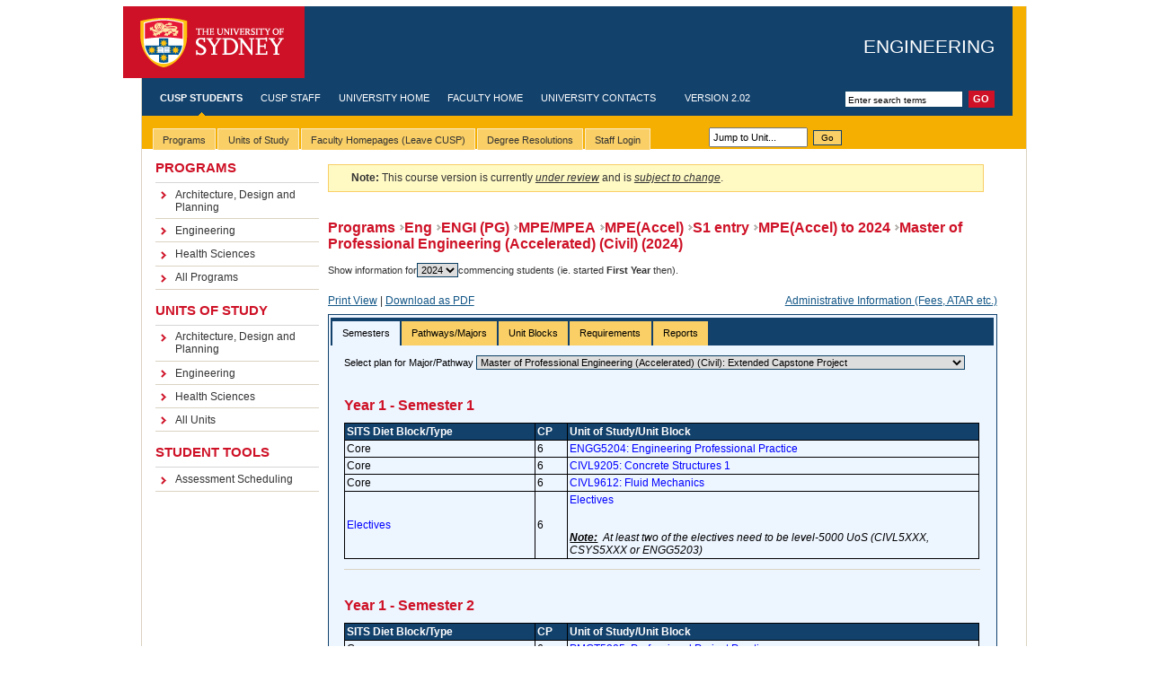

--- FILE ---
content_type: text/html; charset=UTF-8
request_url: https://cusp.sydney.edu.au/students/view-degree-page/stream/11649/dvid/5389
body_size: 12885
content:
<!DOCTYPE html PUBLIC "-//W3C//DTD XHTML 1.0 Transitional//EN" "http://www.w3.org/TR/xhtml1/DTD/xhtml1-transitional.dtd">
<html xmlns="http://www.w3.org/1999/xhtml" xml:lang="eng" lang="eng">
    <head>
        <meta http-equiv="Content-Type" content="text/html; charset=utf-8" />
        <title>CUSP - Course & Unit of Study Portal - The University of Sydney</title>

        <!-- Common CUSP stylesheets & scripts, including jQuery (loaded before Mootools & Prototype, important!)-->
        <link rel="stylesheet" href="/static/styles/cusp_style.css" type="text/css" />
        <link rel="stylesheet" href="/static/scripts/jquery_ui/css/usyd-custom-2/jquery-ui-1.8.5.custom.css" type="text/css" />
<link rel="stylesheet" href="/static/scripts/jquery/plugins/superfish/css/cusp-superfish.css" type="text/css" />

<link rel="stylesheet" href="/static/scripts/jquery/plugins/jsTree/themes/classic/style.css" type="text/css" />

<link rel="stylesheet" href="/static/scripts/jquery/plugins/tagging/token-input.css" type="text/css" />
<link rel="stylesheet" href="/static/scripts/jquery/plugins/tagging/token-input-facebook.css" type="text/css" />
<link rel="stylesheet" href="/static/scripts/jquery/plugins/tablesorter/themes/usyd/style.css" type="text/css" media="print, projection, screen" />
<link rel="stylesheet" href="/static/scripts/jquery/plugins/daterangepicker/ui.daterangepicker.css" type="text/css" media="print, projection, screen" />
<link rel="stylesheet" href="/static/scripts/jquery/plugins/datatables_1.7.3/media/css/demo_table.css" type="text/css" media="print, projection, screen" />
<link rel="stylesheet" href="/static/scripts/jquery/plugins/tochecklist/jquery.toChecklist.min.css" type="text/css" media="print, projection, screen" />
<link rel="stylesheet" href="/static/scripts/jquery/plugins/clueTip-1.1/jquery.cluetip.css" type="text/css" media="print, projection, screen" />

<script type="text/javascript" src="/static/scripts/RSA/BigInt.js"></script>
<script type="text/javascript" src="/static/scripts/RSA/Barrett.js"></script>
<script type="text/javascript" src="/static/scripts/RSA/RSA.js"></script>
<script type="text/javascript" src="/static/scripts/RSA/SHA512.js"></script>

<script type="text/javascript" src="/static/scripts/jquery_ui/js/jquery-1.6.4.min.js"></script>
<script type="text/javascript" src="/static/scripts/jquery_ui/js/jquery-ui-1.8.5.custom.min.js"></script>
<script type="text/javascript" src="/static/scripts/jquery_ui/js/jquery.bgiframe.min.js"></script>

<script type="text/javascript" src="/static/scripts/jquery/plugins/cookie/jquery.cookie.js"></script>
<script type="text/javascript" src="/static/scripts/jquery/plugins/tagging/jquery.tokeninput.js"></script>

<script type="text/javascript" src="/static/scripts/jquery/plugins/columnFilters/jquery.columnfilters.js"></script>
<script type="text/javascript" src="/static/scripts/jquery/plugins/tablesorter/jquery.tablesorter.js"></script>
<script type="text/javascript" src="/static/scripts/jquery/plugins/hoverIntent/hoverIntent.js"></script>
<script type="text/javascript" src="/static/scripts/jquery/plugins/superfish/js/superfish.js"></script>
<script type="text/javascript" src="/static/scripts/jquery/plugins/supersubs/supersubs.js"></script>
<script type="text/javascript" src="/static/scripts/jquery/plugins/jsTree/jquery.jstree.js"></script>
<script type="text/javascript" src="/static/scripts/jquery/plugins/daterangepicker/daterangepicker.jQuery.js"></script>
<script type="text/javascript" src="/static/scripts/jquery/plugins/datatables_1.7.3/media/js/jquery.dataTables.js"></script>
<script type="text/javascript" src="/static/scripts/jquery/plugins/datatables_1.7.3/media/js/jquery.dataTables.delay.js"></script>
<script type="text/javascript" src="/static/scripts/jquery/plugins/tochecklist/jquery.toChecklist.min.js"></script>
<script type="text/javascript" src="/static/scripts/jquery/plugins/clueTip-1.1/jquery.cluetip.js"></script>


<script type="text/javascript" src="/static/scripts/jquery/plugins/highcharts/highcharts.js"></script>
<script type="text/javascript" src="/static/scripts/jquery/plugins/highcharts/exporting.js"></script>

<script type="text/javascript" src="/static/scripts/util/Util.js"></script>
<script type="text/javascript" src="/static/scripts/util/MyCharts.js"></script>
<script type="text/javascript" src="/static/scripts/ofc/json/json2.js"></script>
<script type="text/javascript" src="/static/scripts/ofc/swfobject.js"></script>
        <!-- USYD template stylesheets & scripts -->
        <link rel="stylesheet" href="/static/styles/screen.css" type="text/css" />
        <!--[if IE]><link rel="stylesheet" href="/static/styles/screen-ie.css" type="text/css" /><![endif]-->
        <!--[if IE 6]><link rel="stylesheet" href="/static/styles/screen-ie6.css" type="text/css" /><![endif]-->
        <link rel="stylesheet" href="/static/styles/screen-local.css" type="text/css" />
        <link rel="stylesheet" media="print" type="text/css" href="/static/styles/print.css" />
        
        <!-- Hacks to make the CUSP stylesheets play nice with USYD template -->
        <!-- Hacks to make the CUSP stylesheets play nice with Faculty stylesheets -->
<style type="text/css">
    /* The University stylesheets and YUI stylesheets don't play nicely together.
     * The following hacks and resets are needed to restore some order.
     * Firebug is your best friend here. This would be impossible to fix without it.
     * The University stylesheets should NOT be touched. Use the defaults, and hack here.
     */

    body {border:0; margin:0; font-size:0.63em}
    #w3 #masthead h1, #w3 #head h1 {top:1.55em}
    #mid #menu {margin-left:15px; padding:0}
    #mid #menu dl {margin:0;}
    #mid #menu dl dd {margin-left:0;}
    #content {margin:0}
    #content button {border: 1px outset black}
    #application_menu ul {padding:0; margin:0;}
    #application_menu ul li a{text-decoration:none;padding-top:4px;padding-bottom:2px;}
    #content ul, #content ol, #content ol li {margin:0;padding:0}
    #mp-content ul li {margin:0;padding:0}
    ul#tabs {
        height: 2.5em !important;
        padding-top: 0.7em !important;
    }

    .ui-tabs > ul {padding:0 !important;}
    .ui-tabs > ul > li {padding:0 !important; margin:1px 0 0 0 !important; list-style-type:none !important}
    .ui-tabs > ul > li > a {text-decoration:none !important; color:black !important}
    .ui-tabs-nav > li {font-size:1.0em !important}
    .ui-tabs, .ui-tabs-nav {padding:0.2em 0.2em 0 !important}
    .ui-widget-content a {color:#0000FF; text-decoration:none !important}
    .ui-datepicker {z-index: 9999; /* must be > than popup editor dialogs */}

    #content table, #content table td, #content table th {border:0}

    /*z-index tweaking to behave nicely with the YUI floating dialogs and menu*/
    div#tabbar {z-index:2;}     /*orig: 9*/
    #tabs li ul {z-index:2;}    /*orig: 9*/
    #mid {z-index:1;}           /*orig: 7*/
    #content div.panelbody * {z-index:3;}
    #content div.panel div.crnr.botr {z-index:0;}
    #overlay {z-index:110;}

    ul.checklist > li {list-style: none !important;}
    ul.checklist { padding:0 !important}
    div.checklist {height:auto !important; width: 400px !important}
    div.checklist label {display: inline !important}
    div.checklist li input {display:inline !important; float:none !important}

    .ui-accordion {margin-top: 0 !important}
    .ui-accordion  > h3 {margin: 0 !important; font-size: 12px !important;}
    .ui-accordion  > h3 > a {background: none !important}

    /*jsTree hacks*/
    .jstree-classic.jstree-focused { background:none !important; }
    .jstree-apple.jstree-focused { background:none !important; }
    .jstree-apple > ul { background:none !important; }
    .jstree * {font-size: 13px !important}
    .jstree a.node {text-decoration: none !important; color: inherit !important}
    .jstree ul {padding: 0 0 0 15px !important; margin: 0 !important}
    .jstree li {margin: 0 !important; line-height: 100% !important; cursor: pointer}
    li.jstree-open > span, li.jstree-closed > span, li.jstree-leaf > span {
        display:inline-block !important;
        vertical-align:top  !important;
        white-space:normal  !important;
        width:97% !important;   /*needed for internet explorer to behave*/
    }
    .jstree a {padding: 0 !important}
    .jstree a:hovered {padding: 0 !important; font-style: italic !important}
    .jstree-hovered {background:none !important; padding: 0 !important; border: none !important; margin: 0 !important; font-style: italic !important}

    /* jquery autocomplete styling*/
    ul.ui-autocomplete > li {list-style: none !important}

    /*floating dialog hacks (name it as a panel in canse we want to apply the same rules to other parts)*/
    .cusp_panel {font-size:1.2em}
    .cusp_panel button {border: 1px outset black}
    .cusp_panel ul, .cusp_panel ul li, .cusp_panel ol, .cusp_panel ol li {margin:0;padding:0}
    .cusp_panel table {margin-top:5px !important;}
    .cusp_panel table tr {padding:3px !important}
    .cusp_panel table, .cusp_panel td, .cusp_panel th {border:0; text-align:left;}

    /*yui menu hacks*/
    #application_menu {font-size:12px !important;}
</style>
    </head>

    <body>
                                <div id="w1">
            <div id="w2">
                <div id="w3">
                    <div id="head">
                        <a class='skip-nav' href='#content'>Skip to main content</a>
                        <div id="masthead">
                            <h1>
                                <a id="logo" href="http://sydney.edu.au">The University of Sydney</a>
                                <span id="separator">-</span>
                                <span id="tag-line">
                                                                                                                        <a href="http://sydney.edu.au/engineering/">Engineering</a>
                                                                                                            </span>
                            </h1>
                        </div>
                        <!-- (global nav) -->
                        <!-- start global nav -->
                        <form id="search" action="http://search.usyd.edu.au/search/search.cgi">
                            <input type="hidden" name="collection" value="Usyd" />
                            <input type="text" name="query" class="field" title="Enter search terms" value="Enter search terms"/>
                            <input type="submit" value="Go" class="button" />
                            <input type="hidden" name="scope" value="cusp.sydney.edu.au" />
                        </form>
                        <ul id="nav-global">
                            <!-- use the "active" class to define the currently active item (highlighted text and nav indicator) -->
                            <li class="active"><a href="/">CUSP Students</a></li>
                            <li><a href="/my-home">CUSP Staff</a></li>
                            <li><a href="http://sydney.edu.au/">University Home</a></li>
                                                            <li><a href="http://sydney.edu.au/engineering/">Faculty Home</a></li>
                                                        <li><a href="http://sydney.edu.au/contact.shtml">University Contacts</a></li>
                            <li>&nbsp;&nbsp;&nbsp;&nbsp;Version 2.02</li>
                        </ul>
                        <!-- end global nav -->
                        <!-- (global nav) -->
                    </div>
                    <!-- breadcrumb -->

                    <!-- (tabs pane) -->

                    <!-- templateVersion="3.0" -->
                    <!-- beginnoindex -->
                    <div id="tabbar">
                        <div id="application-menu-placeholder" style="text-align:left">
    <div style="float:left">
        <table id="application-menu-table" style="width:800px">
            <tr>
                <td>
                    <ul id="tabs" class="horizontal">
                        <!--TAB_BEGIN-->
                        <li>
                            <span><a href="#"><span>Programs</span></a></span>
                            <ul>
                                                                                                                                                                        <li><a href="/students/view-degree-programs-page/did/226226">Architecture, Design and Planning</a></li>
                                                                                                                                                                                                                                                                                                                                                                                                                        <li><a href="/students/view-degree-programs-page/did/742">Engineering</a></li>
                                                                                                                                        <li><a href="/students/view-degree-programs-page/did/1000">Health Sciences</a></li>
                                                                                                                                                                                                                                                                                                                                                                                                                                                                                                                                                                                                                                                                                                                                                                                                                <li><a href="/students/view-degree-programs-page/">All Programs</a></li>
                            </ul>
                        </li>
                        <li>
                            <span><a href="#"><span>Units of Study</span></a></span>
                            <ul>
                                                                                                                                                                        <li><a href="/students/view-units-page/did/226226">Architecture, Design and Planning</a></li>
                                                                                                                                                                                                                                                                                                                                                                                                                        <li><a href="/students/view-units-page/did/742">Engineering</a></li>
                                                                                                                                        <li><a href="/students/view-units-page/did/1000">Health Sciences</a></li>
                                                                                                                                                                                                                                                                                                                                                                                                                                                                                                                                                                                                                                                                                                                                                                                                                <li><a href="/students/view-units-page/">All Units</a></li>
                            </ul>
                        </li>
                        <li>
                            <span><a href="#"><span>Faculty Homepages (Leave CUSP)</span></a></span>
                            <ul>
                                                                <li><a href="http://sydney.edu.au/agriculture/">Agriculture and Environment </a></li>
                                                                <li><a href="http://sydney.edu.au/architecture/">Architecture, Design and Planning</a></li>
                                                                <li><a href="http://sydney.edu.au/arts/">Arts and Social Sciences</a></li>
                                                                <li><a href="http://sydney.edu.au/business">Business (Business School)</a></li>
                                                                <li><a href="http://sydney.edu.au/perkins/">Charles Perkins Centre</a></li>
                                                                <li><a href="#">Education and Social Work</a></li>
                                                                <li><a href="http://sydney.edu.au/engineering/">Engineering</a></li>
                                                                <li><a href="http://sydney.edu.au/health_sciences/">Health Sciences</a></li>
                                                                <li><a href="http://www.medfac.usyd.edu.au/">Medicine (Sydney Medical School) </a></li>
                                                                <li><a href="http://sydney.edu.au/nursing/">Nursing and Midwifery</a></li>
                                                                <li><a href="http://sydney.edu.au/pharmacy/">Pharmacy</a></li>
                                                                <li><a href="http://sydney.edu.au/science/">Science</a></li>
                                                                <li><a href="#">Sydney College of the Arts</a></li>
                                                                <li><a href="http://music.sydney.edu.au">Sydney Conservatorium of Music</a></li>
                                                                <li><a href="http://www.law.usyd.edu.au/">Sydney Law School</a></li>
                                                                <li><a href="#">University Archive</a></li>
                                                                <li><a href="http://sydney.edu.au/ict/">University ICT</a></li>
                                                                <li><a href="http://sydney.edu.au/vetscience/">Veterinary Science</a></li>
                                                            </ul>
                        </li>
                        <li>
                            <span><a href="/resolutions/"><span>Degree Resolutions</span></a></span>
                            <!--
                            <ul>
                                <li><a href="/resolutions/engineering2012">Engineering</a></li>
                                <li><a href="/resolutions/infotech2012">Information Technologies</a></li>
                                <li><a href="/resolutions/projmgmt2012">Project Management</a></li>
                            </ul>
                            -->
                        </li>
                                                <li>
                            <span><a href="/users/login-page"><span>Staff Login</span></a></span>
                            <ul>
                                                                    <li><a href="/users/login-unikey/return/0">UniKey</a></li>
                                                                <li><a href="/users/login-page/external/1">External</a></li>
                            </ul>
                        </li>
                                                <!--TAB_END-->
                    </ul>
                </td>
                <td valign="bottom">
                    <input style="width:100px;  font-size:11px; padding:3px;margin:2px" type="text" id="jump_to_unit" name="jump_to_unit" value="Jump to Unit..."/>
                    <button class="cusp-button" name="bJumpToUnit" id="bJumpToUnit">Go</button>
                </td>
            </tr>
        </table>
    </div>
    <div style="text-align: right; float: right; padding-top:15px; padding-right:18px">
            </div>
</div>

<script id="mp-script" type="text/javascript">
    var mp = new Object;

/*  Disable AutoComplete for Unit Alpha box to reduce slow-down
    CUSP.autocomplete({
        input_id: '#jump_to_unit',
        hidden_id: false,
        url: CUSP.svcUrl('AutocompleteSvc', 'listAllUnitCodes'),
        prompt_text: 'Jump to Unit'
    });
*/

    $(document).ready(function() {
       $('#jump_to_unit').live('focus', function() {
          $(this).val(""); 
       });
       $('#jump_to_unit').live('blur', function() {
          if(!$(this).val()) $(this).val("Jump to Unit..."); 
       });
       $('#jump_to_unit').live('keyup', function(e) {
          mp.jumpToUnit(e);
       });
       $('#bJumpToUnit').live('click', function(e) {
          mp.jumpToUnit({keyCode: 13});
       });
    });
    

    mp.jumpToUnit = function(e) {
        var code = e.keyCode ? e.keyCode : e.which;
        if(code == 13) {    //enter key was pressed
            var alpha = $('#jump_to_unit').val().toUpperCase();
            CUSP.ajaxPost(
                CUSP.svcUrl("UnitSvc", "getUnitByAlpha", {alpha: alpha}),
                null,
                null,
                function(o) { //callback
                    var xml = CUSP.res2array(o);
                    //if(xml.response.success && xml.response.data) {
                        window.location = '/students/view-unit-page/alpha/' + alpha;
                        //setTimeout(function(){jQuery('#jump_to_unit').focus();},200);
                    //}
                    //else {
                    //    CUSP.yuiErrorAlert("Unit Does Not Exist", "Unit '" + alpha + "' does not exist. Expected alpha-code, e.g. 'INFO1103'");
                    //    jQuery('#jump_to_unit').blur();
                    //}
                }
            );
        }
    }
</script>



                    </div>
                    <!-- endnoindex -->

                    <div id="tabunderscore"></div>
                    <!-- ( end tabs pane) -->
                    <div id="mid" class="clearfix">
                        <!-- (menus pane) -->
                        <div id='menu' class='withtabs'>
                            <dl>
                                <dt>Programs</dt>
                                <dd>
                                    <ul>
                                                                                                                                                                                                                        <li><a href="/students/view-degree-programs-page/did/226226">Architecture, Design and Planning</a></li>
                                                                                                                                                                                                                                                                                                                                                                                                                                                                                                                                <li><a href="/students/view-degree-programs-page/did/742">Engineering</a></li>
                                                                                                                                                                                <li><a href="/students/view-degree-programs-page/did/1000">Health Sciences</a></li>
                                                                                                                                                                                                                                                                                                                                                                                                                                                                                                                                                                                                                                                                                                                                                                                                                                                                                                                                                            					     <li><a href="/students/view-degree-programs-page/">All Programs</a></li>
                                    </ul>
                                </dd>
                                <dt>Units of Study</dt>
                                <dd>
                                    <ul>
                                                                                                                                                                                                                        <li><a href="/students/view-units-page/did/226226">Architecture, Design and Planning</a></li>
                                                                                                                                                                                                                                                                                                                                                                                                                                                                                                                                <li><a href="/students/view-units-page/did/742">Engineering</a></li>
                                                                                                                                                                                <li><a href="/students/view-units-page/did/1000">Health Sciences</a></li>
                                                                                                                                                                                                                                                                                                                                                                                                                                                                                                                                                                                                                                                                                                                                                                                                                                                                                                                                                            					     <li><a href="/students/view-units-page/">All Units</a></li>
                                    </ul>
                                </dd>
                                <dt>Student Tools</dt>
                                <dd>
                                    <ul>
                                        <li><a href="/student-tools/view-assessment-scheduling-page/">Assessment Scheduling</a></li>
                                    </ul>
                                </dd>
                            </dl>
                        </div>
                        <!-- (menus pane) -->
                        <!--   ##############   Main Content    #######################  -->
                        <div id="content" class="withtabs">
                            <!-- Class additions below: <div id="content" class="withtabs nomenu nofeature"> -->
                            <div id="w4" class="nomenu nofeature" style="min-width:745px; width:745px;">
                                <div class="cusp_style cusp_student" style="width:745px;">
                                    
                                    <div id="vdp-content">
<div class="cusp-msg"><div class="cusp-msg-note"><p><span class="ui-icon ui-icon-info" style="float: left; margin-right: .3em;"></span><strong>Note: </strong>This course version is currently <i><u>under review</u></i> and is <i><u>subject to change</u></i>.</p></div></div><h3><a href='/students/view-degree-programs-page/did/742'>Programs</a><a href='/students/view-degree-programs-page/degree_program_id/69'>Eng</a><a href='/students/view-degree-programs-page/degree_program_id/405'>ENGI (PG)</a><a href='/students/view-degree-programs-page/degree_program_id/418'>MPE/MPEA</a><a href='/students/view-degree-programs-page/degree_program_id/395'>MPE(Accel)</a><a href='/students/view-degree-programs-page/degree_program_id/443'>S1 entry</a><a href='/students/view-degree-programs-page/degree_program_id/309'>MPE(Accel) to 2024</a>Master of Professional Engineering (Accelerated) (Civil) (2024)</h3><br><span>Show information for<select name='selected-degree-version-id' id='selected-degree-version-id' onchange='javascript:vdp.selectDegreeVersion()'><option value='6531'>2026</option><option value='5389'selected='1'>2024</option><option value='5029'>2023</option><option value='4461'>2022</option><option value='3914'>2021</option><option value='3708'>2020</option><option value='3121'>2019</option></select>commencing students (ie. started <b>First Year</b> then).<style>.ask_button {float:right; padding:5px; background:red; color:white; font-weight:normal; font-size:13px; text-align: center; cursor:pointer;}</style></span><br><br><p><a href='/students/view-degree-page/print/1/stream/11649/dvid/5389/' target='_blank'>Print View</a> | <a href='javascript:downloadPDF(false);'>Download as PDF</a>  <a style='display:inline-block; float: right;' href='http://sydney.edu.au/courses' target='_blank'>Administrative Information (Fees, ATAR etc.)</a></p><div id='vdp-tabs'><ul><li><a href='#semesters'>Semesters</a></li><li><a href='#streams'>Pathways/Majors</a></li><li><a href='#unitTables'>Unit Blocks</a></li><li><a href='#overview'>Requirements</a></li><li><a href='#degreeReportTypes'>Reports</a></li></ul><div id='semesters' class='ui-tabs-hide'><span>Select plan for Major/Pathway  <select name='selected-stream-id' id='selected-stream-id' onchange='javascript:vdp.selectDegreeStreamVersion()'><option value='0'>Master of Professional Engineering (Accelerated) (Civil)</option><option value='11648'>Master of Professional Engineering (Accelerated) (Civil): Capstone Project</option><option value='11649' selected='1' >Master of Professional Engineering (Accelerated) (Civil): Extended Capstone Project</option><option value='11926'>Master of Professional Engineering (Accelerated) (Civil): MIPP Pathway (Major Industrial Project Placement)</option><option value='11650'>Master of Professional Engineering (Accelerated) (Civil): Research Pathway</option></select></span><h3><span title=For Semester 1 calendar dates look up `Semester 1` on the university timetable website at https://web.timetable.usyd.edu.au/calendar.jsp>Year 1 - Semester 1</span></h3><table class='t_b' style='width:100%'><tr><td class='th' style='width:30%'>SITS Diet Block/Type</td><td class='th' style='width:5%'>CP</td><td class='th' style='width:65%'>Unit of Study/Unit Block</td></tr><tr><td><div style='width:148px'>Core</div></td><td>6</td><td><a href='/students/view-unit-page/alpha/ENGG5204'>ENGG5204: Engineering Professional Practice</a><br></td></tr><tr><td><div style='width:148px'>Core</div></td><td>6</td><td><a href='/students/view-unit-page/alpha/CIVL9205'>CIVL9205: Concrete Structures 1</a><br></td></tr><tr><td><div style='width:148px'>Core</div></td><td>6</td><td><a href='/students/view-unit-page/alpha/CIVL9612'>CIVL9612: Fluid Mechanics</a><br></td></tr><tr><td><div style='width:148px'><a href='#view_unit_block_23819' title='Click to view block details. Opens in a popup dialog.' onclick='javascript:vdp.viewUnitBlock(23819,235959); return false;'>Electives</a></div></td><td>6</td><td><a href='#view_unit_block_23819' title='Click to view block details. Opens in a popup dialog.' onclick='javascript:vdp.viewUnitBlock(23819,235959); return false;'>Electives</a><br><br><br><i><b><u>Note:</u>&nbsp; </b>At least two of the electives need to be level-5000 UoS (CIVL5XXX, CSYS5XXX or ENGG5203)</i></td></tr></table><hr/><h3><span title=For Semester 2 calendar dates look up `Semester 1` on the university timetable website at  https://web.timetable.usyd.edu.au/calendar.jsp>Year 1 - Semester 2</span></h3><table class='t_b' style='width:100%'><tr><td class='th' style='width:30%'>SITS Diet Block/Type</td><td class='th' style='width:5%'>CP</td><td class='th' style='width:65%'>Unit of Study/Unit Block</td></tr><tr><td><div style='width:148px'>Core</div></td><td>6</td><td><a href='/students/view-unit-page/alpha/PMGT5205'>PMGT5205: Professional Project Practice</a><br></td></tr><tr><td><div style='width:148px'>Core</div></td><td>6</td><td><a href='/students/view-unit-page/alpha/CIVL8811'>CIVL8811: Engineering Design and Construction</a><br></td></tr><tr><td><div style='width:148px'>Core</div></td><td>6</td><td><a href='/students/view-unit-page/alpha/CIVL9206'>CIVL9206: Steel Structures 1</a><br></td></tr><tr><td><div style='width:148px'><a href='#view_unit_block_23819' title='Click to view block details. Opens in a popup dialog.' onclick='javascript:vdp.viewUnitBlock(23819,235963); return false;'>Electives</a></div></td><td>6</td><td><a href='#view_unit_block_23819' title='Click to view block details. Opens in a popup dialog.' onclick='javascript:vdp.viewUnitBlock(23819,235963); return false;'>Electives</a><br><br><br><i><b><u>Note:</u>&nbsp; </b>At least two of the electives need to be level-5000 UoS (CIVL5XXX, CSYS5XXX or ENGG5203)</i></td></tr></table><hr/><h3><span title=For Semester 1 calendar dates look up `Semester 1` on the university timetable website at https://web.timetable.usyd.edu.au/calendar.jsp>Year 2 - Semester 1</span></h3><table class='t_b' style='width:100%'><tr><td class='th' style='width:30%'>SITS Diet Block/Type</td><td class='th' style='width:5%'>CP</td><td class='th' style='width:65%'>Unit of Study/Unit Block</td></tr><tr><td><div style='width:148px'>Core</div></td><td>6</td><td><a href='/students/view-unit-page/alpha/CIVL5020'>CIVL5020: Capstone Project A</a><br><br><br><i><b><u>Note:</u>&nbsp; </b>See Majors/Pathways tab for full details.<br/><br/>Students achieving an average mark of 75% or higher are eligible for the Research Pathway and may replace CIVL5020 and 6cp of recommended electives with CIVL5222 Dissertation A</i></td></tr><tr><td><div style='width:148px'>Core</div></td><td>0</td><td><a href='/students/view-unit-page/alpha/ENGG5217'>ENGG5217: Practical Experience</a><br></td></tr><tr><td><div style='width:148px'>Core</div></td><td>6</td><td><a href='/students/view-unit-page/alpha/CIVL9903'>CIVL9903: Civil Engineering Design</a><br></td></tr><tr><td><div style='width:148px'><a href='#view_unit_block_23820' title='Click to view block details. Opens in a popup dialog.' onclick='javascript:vdp.viewUnitBlock(23820,235968); return false;'>Advanced Electives</a></div></td><td>6</td><td><a href='#view_unit_block_23820' title='Click to view block details. Opens in a popup dialog.' onclick='javascript:vdp.viewUnitBlock(23820,235968); return false;'>Advanced Electives</a><br></td></tr><tr><td><div style='width:148px'><a href='#view_unit_block_23820' title='Click to view block details. Opens in a popup dialog.' onclick='javascript:vdp.viewUnitBlock(23820,235967); return false;'>Advanced Electives</a></div></td><td>6</td><td><a href='#view_unit_block_23820' title='Click to view block details. Opens in a popup dialog.' onclick='javascript:vdp.viewUnitBlock(23820,235967); return false;'>Advanced Electives</a><br></td></tr></table><p><b><u>Note:</u>&nbsp;&nbsp; </b>Candidates undertaking the Major Industrial Project Placement pathway take CIVL5010 in place of ENGG5217 Practical Experience, CIVL5020/5021 Capstone Project A & B and 12 credit points of Elective units of study.</p><hr/><h3><span title=For Semester 2 calendar dates look up `Semester 1` on the university timetable website at  https://web.timetable.usyd.edu.au/calendar.jsp>Year 2 - Semester 2</span></h3><table class='t_b' style='width:100%'><tr><td class='th' style='width:30%'>SITS Diet Block/Type</td><td class='th' style='width:5%'>CP</td><td class='th' style='width:65%'>Unit of Study/Unit Block</td></tr><tr><td><div style='width:148px'>Core</div></td><td>6</td><td><a href='/students/view-unit-page/alpha/CIVL5021'>CIVL5021: Capstone Project B</a><br><br><br><i><b><u>Note:</u>&nbsp; </b>See Majors/Pathways tab for full details.<br/><br/>Students achieving an average mark of 75% or higher are eligible for the Research Pathway and may replace CIVL5021 and 6cp of recommended electives with CIVL5223 Dissertation B</i></td></tr><tr><td><div style='width:148px'><a href='#view_unit_block_23820' title='Click to view block details. Opens in a popup dialog.' onclick='javascript:vdp.viewUnitBlock(23820,235972); return false;'>Advanced Electives</a></div></td><td>6</td><td><a href='#view_unit_block_23820' title='Click to view block details. Opens in a popup dialog.' onclick='javascript:vdp.viewUnitBlock(23820,235972); return false;'>Advanced Electives</a><br></td></tr><tr><td><div style='width:148px'><a href='#view_unit_block_23819' title='Click to view block details. Opens in a popup dialog.' onclick='javascript:vdp.viewUnitBlock(23819,235971); return false;'>Electives</a></div></td><td>6</td><td><a href='#view_unit_block_23819' title='Click to view block details. Opens in a popup dialog.' onclick='javascript:vdp.viewUnitBlock(23819,235971); return false;'>Electives</a><br><br><br><i><b><u>Note:</u>&nbsp; </b>At least two of the electives need to be level-5000 UoS (CIVL5XXX, CSYS5XXX or ENGG5203)</i></td></tr><tr><td><div style='width:148px'><a href='#view_unit_block_23820' title='Click to view block details. Opens in a popup dialog.' onclick='javascript:vdp.viewUnitBlock(23820,235970); return false;'>Advanced Electives</a></div></td><td>6</td><td><a href='#view_unit_block_23820' title='Click to view block details. Opens in a popup dialog.' onclick='javascript:vdp.viewUnitBlock(23820,235970); return false;'>Advanced Electives</a><br></td></tr></table><p><b><u>Note:</u>&nbsp;&nbsp; </b>Candidates undertaking the Major Industrial Project Placement pathway take CIVL5010 in place of ENGG5217 Practical Experience, CIVL5020/5021 Capstone Project A & B and 12 credit points of Elective units of study.</p><hr/><img src='/images/bar1.png'><h3><span title=For Semester 1 calendar dates look up `Semester 1` on the university timetable website at https://web.timetable.usyd.edu.au/calendar.jsp>Requirements for this Pathway</span></h3><table class='t_b' style='width:100%'><tr><td class='th' style='width:30%'>Type</td><td class='th' style='width:5%'>CP</td><td class='th' style='width:65%'>CP From</td></tr><tr><td><div style='width:148px'>Core</div></td><td>6</td><td><a href='/students/view-unit-page/alpha/CIVL5020'>CIVL5020: Capstone Project A</a><br></td></tr><tr><td><div style='width:148px'>Core</div></td><td>12</td><td><a href='/students/view-unit-page/alpha/CIVL5022'>CIVL5022: Capstone Project B Extended</a><br></td></tr></table><br />Students take Capstone Project units CIVL5020 and CIVL5022 (total 18 cp) in place of Capstone Project CIVL5021 and 6 cp of elective units. <br/><br/>Students achieving an average mark of 70% or higher are eligible for the Extended Capstone Project.<br />
        </div>
        <div id="streams" class="ui-tabs-hide">
            <div id="streams_accordion">
                                    <h3><a href="#">Capstone Project</a></h3>
                    <div>
                        <table class="t_b" style="width:100%">
                            <tr>
                                <td class="th" style="width:30% !important;">Type</td>
                                <td class="th" style="width:5% !important">CP</td>
                                <td class="th" style="width:65% !important">CP From</td>
                            </tr>
                                                            <tr>
                                    <td><div style="width:148px">
                                                                                    Core                                        </div>
                                    </td>
                                    <td>6</td>
                                    <td>
                                                                                                                                    <a href="/students/view-unit-page/alpha/CIVL5020">CIVL5020: Capstone Project A</a><br>
                                                                                                                                                                </td>
                                </tr> 
                                                            <tr>
                                    <td><div style="width:148px">
                                                                                    Core                                        </div>
                                    </td>
                                    <td>6</td>
                                    <td>
                                                                                                                                    <a href="/students/view-unit-page/alpha/CIVL5021">CIVL5021: Capstone Project B</a><br>
                                                                                                                                                                </td>
                                </tr> 
                                                      <tr><td colspan='3' align='center'><a href='/students/view-degree-page/stream/11648/dvid/5389'>View complete Program Structure</a></td></tr></table>
                                                    <p><b><u>Note:</u></b> 
                                Capstone Project must be completed by all students, unless undertaking Research Pathway (conditions below). Capstone Project is normally completed across two semesters in two stages through CIVL5020 (6cp) and CIVL5021 (6cp). However, it may also be completed in a single semester (12 cp).                            </p>
                                            </div>
                                    <h3><a href="#">Extended Capstone Project</a></h3>
                    <div>
                        <table class="t_b" style="width:100%">
                            <tr>
                                <td class="th" style="width:30% !important;">Type</td>
                                <td class="th" style="width:5% !important">CP</td>
                                <td class="th" style="width:65% !important">CP From</td>
                            </tr>
                                                            <tr>
                                    <td><div style="width:148px">
                                                                                    Core                                        </div>
                                    </td>
                                    <td>6</td>
                                    <td>
                                                                                                                                    <a href="/students/view-unit-page/alpha/CIVL5020">CIVL5020: Capstone Project A</a><br>
                                                                                                                                                                </td>
                                </tr> 
                                                            <tr>
                                    <td><div style="width:148px">
                                                                                    Core                                        </div>
                                    </td>
                                    <td>12</td>
                                    <td>
                                                                                                                                    <a href="/students/view-unit-page/alpha/CIVL5022">CIVL5022: Capstone Project B Extended</a><br>
                                                                                                                                                                </td>
                                </tr> 
                                                      <tr><td colspan='3' align='center'><a href='/students/view-degree-page/stream/11649/dvid/5389'>View complete Program Structure</a></td></tr></table>
                                                    <p><b><u>Note:</u></b> 
                                Students take Capstone Project units CIVL5020 and CIVL5022 (total 18 cp) in place of Capstone Project CIVL5021 and 6 cp of elective units. <br/><br/>Students achieving an average mark of 70% or higher are eligible for the Extended Capstone Project.                            </p>
                                            </div>
                                    <h3><a href="#">MIPP Pathway (Major Industrial Project Placement)</a></h3>
                    <div>
                        <table class="t_b" style="width:100%">
                            <tr>
                                <td class="th" style="width:30% !important;">Type</td>
                                <td class="th" style="width:5% !important">CP</td>
                                <td class="th" style="width:65% !important">CP From</td>
                            </tr>
                                                            <tr>
                                    <td><div style="width:148px">
                                                                                    Core                                        </div>
                                    </td>
                                    <td>24</td>
                                    <td>
                                                                                                                                    <a href="/students/view-unit-page/alpha/CIVL5010">CIVL5010: Major Industry Project</a><br>
                                                                                                                                                                </td>
                                </tr> 
                                                      <tr><td colspan='3' align='center'><a href='/students/view-degree-page/stream/11926/dvid/5389'>View complete Program Structure</a></td></tr></table>
                                                    <p><b><u>Note:</u></b> 
                                Candidates take CIVL5010 in place of ENGG5217 Practical Experience, CIVL5020/CIVL5021 Capstone Project A & B and 12 credit points of Elective units of study.                            </p>
                                            </div>
                                    <h3><a href="#">Research Pathway</a></h3>
                    <div>
                        <table class="t_b" style="width:100%">
                            <tr>
                                <td class="th" style="width:30% !important;">Type</td>
                                <td class="th" style="width:5% !important">CP</td>
                                <td class="th" style="width:65% !important">CP From</td>
                            </tr>
                                                            <tr>
                                    <td><div style="width:148px">
                                                                                    Core                                        </div>
                                    </td>
                                    <td>12</td>
                                    <td>
                                                                                                                                    <a href="/students/view-unit-page/alpha/CIVL5222">CIVL5222: Dissertation A</a><br>
                                                                                                                                                                </td>
                                </tr> 
                                                            <tr>
                                    <td><div style="width:148px">
                                                                                    Core                                        </div>
                                    </td>
                                    <td>12</td>
                                    <td>
                                                                                                                                    <a href="/students/view-unit-page/alpha/CIVL5223">CIVL5223: Dissertation B</a><br>
                                                                                                                                                                </td>
                                </tr> 
                                                      <tr><td colspan='3' align='center'><a href='/students/view-degree-page/stream/11650/dvid/5389'>View complete Program Structure</a></td></tr></table>
                                                    <p><b><u>Note:</u></b> 
                                Research pathway students take Dissertation units Research pathway students take Dissertation units CIVL5222 and CIVL5223 (total 24 cp) in place of Capstone Project units and 12 cp of elective units. <br/><br/>Students achieving an average mark of 75% or higher are eligible for the Research Pathway.                            </p>
                                            </div>
                            </div>
                    </div>
        <div id="unitTables" class="ui-tabs-hide">
            <div id="tables_accordion">
                            <h3><a href="#">
                    Block 1 - Electives                                            (Min CP: 18,Max CP: 18)
                                    </a></h3>
                <div>
                                    <table class="t_b" style="width:100%">
                        <tr>
                            <td class="th" style="width:20% !important">Unit Code</td>
                            <td class="th" style="width:50% !important">Unit Name</td>
                            <td class="th" style="width:5% !important">CP</td>
                            <td class="th" style="width:25% !important">Sessions Offered</td>
                        </tr>
                                                    <tr>
                                <td>
                                    <a href="/students/view-unit-page/uos_id/277690">CIVL5266</a>
                                </td>
                                <td>
                                    <a href="/students/view-unit-page/uos_id/277690">Steel Structures - Stability</a>
                                </td>
                                <td>6</td>
                                <td>
                                                                                                                         
                                            <a href="#" rel="#session_desc_17684492499129093844859157856" class="help-tip" title="Session Description">Semester 1</a><br>
                                            <div id="session_desc_17684492499129093844859157856" style="display:none">
                                                For Semester 1 calendar dates look up `Semester 1` on the university timetable website at https://web.timetable.usyd.edu.au/calendar.jsp                                            </div>
                                                                                                            </td>
                            </tr>
                                                    <tr>
                                <td>
                                    <a href="/students/view-unit-page/uos_id/277828">CIVL5269</a>
                                </td>
                                <td>
                                    <a href="/students/view-unit-page/uos_id/277828">Advanced Concrete Structures</a>
                                </td>
                                <td>6</td>
                                <td>
                                                                                                                         
                                            <a href="#" rel="#session_desc_17684492491130058991953197128" class="help-tip" title="Session Description">Semester 2</a><br>
                                            <div id="session_desc_17684492491130058991953197128" style="display:none">
                                                For Semester 2 calendar dates look up `Semester 1` on the university timetable website at  https://web.timetable.usyd.edu.au/calendar.jsp                                            </div>
                                                                                                            </td>
                            </tr>
                                                    <tr>
                                <td>
                                    <a href="/students/view-unit-page/uos_id/290192">CIVL5276</a>
                                </td>
                                <td>
                                    <a href="/students/view-unit-page/uos_id/290192">Bridge Engineering</a>
                                </td>
                                <td>6</td>
                                <td>
                                                                                                                         
                                            <a href="#" rel="#session_desc_17684492498616009128093525845" class="help-tip" title="Session Description">Semester 1</a><br>
                                            <div id="session_desc_17684492498616009128093525845" style="display:none">
                                                For Semester 1 calendar dates look up `Semester 1` on the university timetable website at https://web.timetable.usyd.edu.au/calendar.jsp                                            </div>
                                                                                                            </td>
                            </tr>
                                                    <tr>
                                <td>
                                    <a href="/students/view-unit-page/uos_id/289880">CIVL5277</a>
                                </td>
                                <td>
                                    <a href="/students/view-unit-page/uos_id/289880">Structural Rehabilitation and Timber Design</a>
                                </td>
                                <td>6</td>
                                <td>
                                                                                                                         
                                            <a href="#" rel="#session_desc_17684492492666416466560942413" class="help-tip" title="Session Description">Semester 2</a><br>
                                            <div id="session_desc_17684492492666416466560942413" style="display:none">
                                                For Semester 2 calendar dates look up `Semester 1` on the university timetable website at  https://web.timetable.usyd.edu.au/calendar.jsp                                            </div>
                                                                                                            </td>
                            </tr>
                                                    <tr>
                                <td>
                                    <a href="/students/view-unit-page/uos_id/289748">CIVL5320</a>
                                </td>
                                <td>
                                    <a href="/students/view-unit-page/uos_id/289748">Engineering for Sustainable Development</a>
                                </td>
                                <td>6</td>
                                <td>
                                                                                                                         
                                            <a href="#" rel="#session_desc_17684492498104979405836491988" class="help-tip" title="Session Description">Semester 2</a><br>
                                            <div id="session_desc_17684492498104979405836491988" style="display:none">
                                                For Semester 2 calendar dates look up `Semester 1` on the university timetable website at  https://web.timetable.usyd.edu.au/calendar.jsp                                            </div>
                                                                                                            </td>
                            </tr>
                                                    <tr>
                                <td>
                                    <a href="/students/view-unit-page/uos_id/154037">CIVL5351</a>
                                </td>
                                <td>
                                    <a href="/students/view-unit-page/uos_id/154037">Geoenvironmental Engineering</a>
                                </td>
                                <td>6</td>
                                <td>
                                                                                                                         
                                            <a href="#" rel="#session_desc_17684492497999126745008095472" class="help-tip" title="Session Description">Semester 2</a><br>
                                            <div id="session_desc_17684492497999126745008095472" style="display:none">
                                                For Semester 2 calendar dates look up `Semester 1` on the university timetable website at  https://web.timetable.usyd.edu.au/calendar.jsp                                            </div>
                                                                                                            </td>
                            </tr>
                                                    <tr>
                                <td>
                                    <a href="/students/view-unit-page/uos_id/280782">CIVL5452</a>
                                </td>
                                <td>
                                    <a href="/students/view-unit-page/uos_id/280782">Geotechnical Engineering 2</a>
                                </td>
                                <td>6</td>
                                <td>
                                                                                                                         
                                            <a href="#" rel="#session_desc_1768449249522852808536394299" class="help-tip" title="Session Description">Semester 1</a><br>
                                            <div id="session_desc_1768449249522852808536394299" style="display:none">
                                                For Semester 1 calendar dates look up `Semester 1` on the university timetable website at https://web.timetable.usyd.edu.au/calendar.jsp                                            </div>
                                                                                                            </td>
                            </tr>
                                                    <tr>
                                <td>
                                    <a href="/students/view-unit-page/uos_id/288274">CIVL5453</a>
                                </td>
                                <td>
                                    <a href="/students/view-unit-page/uos_id/288274">Geotechnical Hazards</a>
                                </td>
                                <td>6</td>
                                <td>
                                                                                                                         
                                            <a href="#" rel="#session_desc_17684492494322466263789352839" class="help-tip" title="Session Description">Semester 2</a><br>
                                            <div id="session_desc_17684492494322466263789352839" style="display:none">
                                                For Semester 2 calendar dates look up `Semester 1` on the university timetable website at  https://web.timetable.usyd.edu.au/calendar.jsp                                            </div>
                                                                                                            </td>
                            </tr>
                                                    <tr>
                                <td>
                                    <a href="/students/view-unit-page/uos_id/277918">CIVL5458</a>
                                </td>
                                <td>
                                    <a href="/students/view-unit-page/uos_id/277918">Numerical Methods in Civil Engineering </a>
                                </td>
                                <td>6</td>
                                <td>
                                                                                                                         
                                            <a href="#" rel="#session_desc_17684492498366220882219429812" class="help-tip" title="Session Description">Semester 1</a><br>
                                            <div id="session_desc_17684492498366220882219429812" style="display:none">
                                                For Semester 1 calendar dates look up `Semester 1` on the university timetable website at https://web.timetable.usyd.edu.au/calendar.jsp                                            </div>
                                                                                                            </td>
                            </tr>
                                                    <tr>
                                <td>
                                    <a href="/students/view-unit-page/uos_id/290094">CIVL5460</a>
                                </td>
                                <td>
                                    <a href="/students/view-unit-page/uos_id/290094">Soil Mechanics 2</a>
                                </td>
                                <td>6</td>
                                <td>
                                                                                                                         
                                            <a href="#" rel="#session_desc_17684492492431462944360841829" class="help-tip" title="Session Description">Semester 1</a><br>
                                            <div id="session_desc_17684492492431462944360841829" style="display:none">
                                                For Semester 1 calendar dates look up `Semester 1` on the university timetable website at https://web.timetable.usyd.edu.au/calendar.jsp                                            </div>
                                                                                                            </td>
                            </tr>
                                                    <tr>
                                <td>
                                    <a href="/students/view-unit-page/uos_id/290230">CIVL5531</a>
                                </td>
                                <td>
                                    <a href="/students/view-unit-page/uos_id/290230">Advanced Integrated Building Engineering</a>
                                </td>
                                <td>6</td>
                                <td>
                                                                                                                         
                                            <a href="#" rel="#session_desc_17684492497464002492466180225" class="help-tip" title="Session Description">Semester 1</a><br>
                                            <div id="session_desc_17684492497464002492466180225" style="display:none">
                                                For Semester 1 calendar dates look up `Semester 1` on the university timetable website at https://web.timetable.usyd.edu.au/calendar.jsp                                            </div>
                                                                                                            </td>
                            </tr>
                                                    <tr>
                                <td>
                                    <a href="/students/view-unit-page/uos_id/290231">CIVL5533</a>
                                </td>
                                <td>
                                    <a href="/students/view-unit-page/uos_id/290231">Energy-efficient Building Systems</a>
                                </td>
                                <td>6</td>
                                <td>
                                                                                                                         
                                            <a href="#" rel="#session_desc_17684492494607216649779058072" class="help-tip" title="Session Description">Semester 2</a><br>
                                            <div id="session_desc_17684492494607216649779058072" style="display:none">
                                                For Semester 2 calendar dates look up `Semester 1` on the university timetable website at  https://web.timetable.usyd.edu.au/calendar.jsp                                            </div>
                                                                                                            </td>
                            </tr>
                                                    <tr>
                                <td>
                                    <a href="/students/view-unit-page/uos_id/290232">CIVL5535</a>
                                </td>
                                <td>
                                    <a href="/students/view-unit-page/uos_id/290232">Building Envelope and Adaptive Engineering</a>
                                </td>
                                <td>6</td>
                                <td>
                                                                                                                         
                                            <a href="#" rel="#session_desc_17684492491641475181420762151" class="help-tip" title="Session Description">Semester 2</a><br>
                                            <div id="session_desc_17684492491641475181420762151" style="display:none">
                                                For Semester 2 calendar dates look up `Semester 1` on the university timetable website at  https://web.timetable.usyd.edu.au/calendar.jsp                                            </div>
                                                                                                            </td>
                            </tr>
                                                    <tr>
                                <td>
                                    <a href="/students/view-unit-page/uos_id/117886">CIVL5665</a>
                                </td>
                                <td>
                                    <a href="/students/view-unit-page/uos_id/117886">Water Supply for Towns and Cities</a>
                                </td>
                                <td>6</td>
                                <td>
                                                                                                                         
                                            <a href="#" rel="#session_desc_17684492492233351911252249991" class="help-tip" title="Session Description">Semester 2</a><br>
                                            <div id="session_desc_17684492492233351911252249991" style="display:none">
                                                For Semester 2 calendar dates look up `Semester 1` on the university timetable website at  https://web.timetable.usyd.edu.au/calendar.jsp                                            </div>
                                                                                                            </td>
                            </tr>
                                                    <tr>
                                <td>
                                    <a href="/students/view-unit-page/uos_id/277966">CIVL5668</a>
                                </td>
                                <td>
                                    <a href="/students/view-unit-page/uos_id/277966">Fundamentals of Wind Engineering for Design</a>
                                </td>
                                <td>6</td>
                                <td>
                                                                                                                         
                                            <a href="#" rel="#session_desc_17684492498537064580819684722" class="help-tip" title="Session Description">Semester 1</a><br>
                                            <div id="session_desc_17684492498537064580819684722" style="display:none">
                                                For Semester 1 calendar dates look up `Semester 1` on the university timetable website at https://web.timetable.usyd.edu.au/calendar.jsp                                            </div>
                                                                                                            </td>
                            </tr>
                                                    <tr>
                                <td>
                                    <a href="/students/view-unit-page/uos_id/284304">CIVL5670</a>
                                </td>
                                <td>
                                    <a href="/students/view-unit-page/uos_id/284304">Reservoir, Stream and Coastal Engineering </a>
                                </td>
                                <td>6</td>
                                <td>
                                                                                                                         
                                            <a href="#" rel="#session_desc_17684492498601729001763087344" class="help-tip" title="Session Description">Semester 1</a><br>
                                            <div id="session_desc_17684492498601729001763087344" style="display:none">
                                                For Semester 1 calendar dates look up `Semester 1` on the university timetable website at https://web.timetable.usyd.edu.au/calendar.jsp                                            </div>
                                                                                                            </td>
                            </tr>
                                                    <tr>
                                <td>
                                    <a href="/students/view-unit-page/uos_id/289718">CIVL5701</a>
                                </td>
                                <td>
                                    <a href="/students/view-unit-page/uos_id/289718">Transport Networks</a>
                                </td>
                                <td>6</td>
                                <td>
                                                                                                                         
                                            <a href="#" rel="#session_desc_17684492496503914730518913433" class="help-tip" title="Session Description">Semester 2</a><br>
                                            <div id="session_desc_17684492496503914730518913433" style="display:none">
                                                For Semester 2 calendar dates look up `Semester 1` on the university timetable website at  https://web.timetable.usyd.edu.au/calendar.jsp                                            </div>
                                                                                                            </td>
                            </tr>
                                                    <tr>
                                <td>
                                    <a href="/students/view-unit-page/uos_id/289719">CIVL5702</a>
                                </td>
                                <td>
                                    <a href="/students/view-unit-page/uos_id/289719">Traffic Engineering</a>
                                </td>
                                <td>6</td>
                                <td>
                                                                                                                         
                                            <a href="#" rel="#session_desc_17684492493781108126543621174" class="help-tip" title="Session Description">Semester 1</a><br>
                                            <div id="session_desc_17684492493781108126543621174" style="display:none">
                                                For Semester 1 calendar dates look up `Semester 1` on the university timetable website at https://web.timetable.usyd.edu.au/calendar.jsp                                            </div>
                                                                                                            </td>
                            </tr>
                                                    <tr>
                                <td>
                                    <a href="/students/view-unit-page/uos_id/290062">CIVL5703</a>
                                </td>
                                <td>
                                    <a href="/students/view-unit-page/uos_id/290062">Transport Policy, Planning and Deployment</a>
                                </td>
                                <td>6</td>
                                <td>
                                                                                                                         
                                            <a href="#" rel="#session_desc_17684492491273741422382132833" class="help-tip" title="Session Description">Semester 1</a><br>
                                            <div id="session_desc_17684492491273741422382132833" style="display:none">
                                                For Semester 1 calendar dates look up `Semester 1` on the university timetable website at https://web.timetable.usyd.edu.au/calendar.jsp                                            </div>
                                                                                                            </td>
                            </tr>
                                                    <tr>
                                <td>
                                    <a href="/students/view-unit-page/uos_id/290061">CIVL5704</a>
                                </td>
                                <td>
                                    <a href="/students/view-unit-page/uos_id/290061">Transport Analytics</a>
                                </td>
                                <td>6</td>
                                <td>
                                                                                                                         
                                            <a href="#" rel="#session_desc_17684492498516167961836408650" class="help-tip" title="Session Description">Semester 2</a><br>
                                            <div id="session_desc_17684492498516167961836408650" style="display:none">
                                                For Semester 2 calendar dates look up `Semester 1` on the university timetable website at  https://web.timetable.usyd.edu.au/calendar.jsp                                            </div>
                                                                                                            </td>
                            </tr>
                                                    <tr>
                                <td>
                                    <a href="/students/view-unit-page/uos_id/289879">CIVL5999</a>
                                </td>
                                <td>
                                    <a href="/students/view-unit-page/uos_id/289879">Advanced Research and Analysis</a>
                                </td>
                                <td>6</td>
                                <td>
                                                                                                                         
                                            <a href="#" rel="#session_desc_17684492493619788285477323501" class="help-tip" title="Session Description">Semester 1</a><br>
                                            <div id="session_desc_17684492493619788285477323501" style="display:none">
                                                For Semester 1 calendar dates look up `Semester 1` on the university timetable website at https://web.timetable.usyd.edu.au/calendar.jsp                                            </div>
                                                                                                            </td>
                            </tr>
                                                    <tr>
                                <td>
                                    <a href="/students/view-unit-page/uos_id/288328">CIVL9235</a>
                                </td>
                                <td>
                                    <a href="/students/view-unit-page/uos_id/288328">Structural Analysis</a>
                                </td>
                                <td>6</td>
                                <td>
                                                                                                                         
                                            <a href="#" rel="#session_desc_17684492493061313338109208439" class="help-tip" title="Session Description">Semester 2</a><br>
                                            <div id="session_desc_17684492493061313338109208439" style="display:none">
                                                For Semester 2 calendar dates look up `Semester 1` on the university timetable website at  https://web.timetable.usyd.edu.au/calendar.jsp                                            </div>
                                                                                                            </td>
                            </tr>
                                                    <tr>
                                <td>
                                    <a href="/students/view-unit-page/uos_id/289750">CIVL9310</a>
                                </td>
                                <td>
                                    <a href="/students/view-unit-page/uos_id/289750">Humanitarian Engineering</a>
                                </td>
                                <td>6</td>
                                <td>
                                                                                                                         
                                            <a href="#" rel="#session_desc_17684492491609376973810880537" class="help-tip" title="Session Description">Semester 1</a><br>
                                            <div id="session_desc_17684492491609376973810880537" style="display:none">
                                                For Semester 1 calendar dates look up `Semester 1` on the university timetable website at https://web.timetable.usyd.edu.au/calendar.jsp                                            </div>
                                                                                                            </td>
                            </tr>
                                                    <tr>
                                <td>
                                    <a href="/students/view-unit-page/uos_id/288330">CIVL9411</a>
                                </td>
                                <td>
                                    <a href="/students/view-unit-page/uos_id/288330">Geotechnical Engineering 1</a>
                                </td>
                                <td>6</td>
                                <td>
                                                                                                                         
                                            <a href="#" rel="#session_desc_17684492497147913818840990644" class="help-tip" title="Session Description">Semester 1</a><br>
                                            <div id="session_desc_17684492497147913818840990644" style="display:none">
                                                For Semester 1 calendar dates look up `Semester 1` on the university timetable website at https://web.timetable.usyd.edu.au/calendar.jsp                                            </div>
                                                                                                            </td>
                            </tr>
                                                    <tr>
                                <td>
                                    <a href="/students/view-unit-page/uos_id/290234">CIVL9511</a>
                                </td>
                                <td>
                                    <a href="/students/view-unit-page/uos_id/290234">Basics of Integrated Building Engineering</a>
                                </td>
                                <td>6</td>
                                <td>
                                                                                                                         
                                            <a href="#" rel="#session_desc_17684492494795309942359751260" class="help-tip" title="Session Description">Semester 1</a><br>
                                            <div id="session_desc_17684492494795309942359751260" style="display:none">
                                                For Semester 1 calendar dates look up `Semester 1` on the university timetable website at https://web.timetable.usyd.edu.au/calendar.jsp                                            </div>
                                                                                                            </td>
                            </tr>
                                                    <tr>
                                <td>
                                    <a href="/students/view-unit-page/uos_id/288333">CIVL9614</a>
                                </td>
                                <td>
                                    <a href="/students/view-unit-page/uos_id/288333">Hydrology</a>
                                </td>
                                <td>6</td>
                                <td>
                                                                                                                         
                                            <a href="#" rel="#session_desc_17684492497575938285985706862" class="help-tip" title="Session Description">Semester 2</a><br>
                                            <div id="session_desc_17684492497575938285985706862" style="display:none">
                                                For Semester 2 calendar dates look up `Semester 1` on the university timetable website at  https://web.timetable.usyd.edu.au/calendar.jsp                                            </div>
                                                                                                            </td>
                            </tr>
                                                    <tr>
                                <td>
                                    <a href="/students/view-unit-page/uos_id/290060">CIVL9704</a>
                                </td>
                                <td>
                                    <a href="/students/view-unit-page/uos_id/290060">Transport Informatics</a>
                                </td>
                                <td>6</td>
                                <td>
                                                                                                                         
                                            <a href="#" rel="#session_desc_17684492495470521720660030850" class="help-tip" title="Session Description">Semester 2</a><br>
                                            <div id="session_desc_17684492495470521720660030850" style="display:none">
                                                For Semester 2 calendar dates look up `Semester 1` on the university timetable website at  https://web.timetable.usyd.edu.au/calendar.jsp                                            </div>
                                                                                                            </td>
                            </tr>
                                                    <tr>
                                <td>
                                    <a href="/students/view-unit-page/uos_id/290423">CIVL9705</a>
                                </td>
                                <td>
                                    <a href="/students/view-unit-page/uos_id/290423">Transport Design: Sustainable and Safe Access</a>
                                </td>
                                <td>6</td>
                                <td>
                                                                                                                         
                                            <a href="#" rel="#session_desc_17684492493332158773631796921" class="help-tip" title="Session Description">Semester 1</a><br>
                                            <div id="session_desc_17684492493332158773631796921" style="display:none">
                                                For Semester 1 calendar dates look up `Semester 1` on the university timetable website at https://web.timetable.usyd.edu.au/calendar.jsp                                            </div>
                                                                                                            </td>
                            </tr>
                                                    <tr>
                                <td>
                                    <a href="/students/view-unit-page/uos_id/289735">CSYS5010</a>
                                </td>
                                <td>
                                    <a href="/students/view-unit-page/uos_id/289735">Introduction to Complex Systems</a>
                                </td>
                                <td>6</td>
                                <td>
                                                                                                                         
                                            <a href="#" rel="#session_desc_176844924925979642891344284" class="help-tip" title="Session Description">Semester 1</a><br>
                                            <div id="session_desc_176844924925979642891344284" style="display:none">
                                                For Semester 1 calendar dates look up `Semester 1` on the university timetable website at https://web.timetable.usyd.edu.au/calendar.jsp                                            </div>
                                                                                     
                                            <a href="#" rel="#session_desc_17684492497572959821704139763" class="help-tip" title="Session Description">Semester 2</a><br>
                                            <div id="session_desc_17684492497572959821704139763" style="display:none">
                                                For Semester 2 calendar dates look up `Semester 1` on the university timetable website at  https://web.timetable.usyd.edu.au/calendar.jsp                                            </div>
                                                                                                            </td>
                            </tr>
                                                    <tr>
                                <td>
                                    <a href="/students/view-unit-page/uos_id/289736">CSYS5020</a>
                                </td>
                                <td>
                                    <a href="/students/view-unit-page/uos_id/289736">Interdependent Civil Systems</a>
                                </td>
                                <td>6</td>
                                <td>
                                                                                                                         
                                            <a href="#" rel="#session_desc_17684492491200871950573132119" class="help-tip" title="Session Description">Semester 1</a><br>
                                            <div id="session_desc_17684492491200871950573132119" style="display:none">
                                                For Semester 1 calendar dates look up `Semester 1` on the university timetable website at https://web.timetable.usyd.edu.au/calendar.jsp                                            </div>
                                                                                                            </td>
                            </tr>
                                                    <tr>
                                <td>
                                    <a href="/students/view-unit-page/uos_id/168659">ENGG5203</a>
                                </td>
                                <td>
                                    <a href="/students/view-unit-page/uos_id/168659">Quality Engineering and Management</a>
                                </td>
                                <td>6</td>
                                <td>
                                                                                                                         
                                            <a href="#" rel="#session_desc_17684492498467720827023418445" class="help-tip" title="Session Description">Semester 2</a><br>
                                            <div id="session_desc_17684492498467720827023418445" style="display:none">
                                                For Semester 2 calendar dates look up `Semester 1` on the university timetable website at  https://web.timetable.usyd.edu.au/calendar.jsp                                            </div>
                                                                                                            </td>
                            </tr>
                                                                    </table>
                                                    <p><b><u>Note:</u></b> 
                        Students must complete 18 credit points from the following Elective units of study. At least 12 credit points must be 5000-level (CIVL5XXX, CSYSXXX or ENGG5203).                    </p>
                                </div>
                            <h3><a href="#">
                    Block 2 - Advanced Electives                                            (Min CP: 24,Max CP: 24)
                                    </a></h3>
                <div>
                                    <table class="t_b" style="width:100%">
                        <tr>
                            <td class="th" style="width:20% !important">Unit Code</td>
                            <td class="th" style="width:50% !important">Unit Name</td>
                            <td class="th" style="width:5% !important">CP</td>
                            <td class="th" style="width:25% !important">Sessions Offered</td>
                        </tr>
                                                    <tr>
                                <td>
                                    <a href="/students/view-unit-page/uos_id/114580">CHNG5005</a>
                                </td>
                                <td>
                                    <a href="/students/view-unit-page/uos_id/114580">Wastewater Engineering</a>
                                </td>
                                <td>6</td>
                                <td>
                                                                                                                         
                                            <a href="#" rel="#session_desc_17684492496617616883290262245" class="help-tip" title="Session Description">Semester 1</a><br>
                                            <div id="session_desc_17684492496617616883290262245" style="display:none">
                                                For Semester 1 calendar dates look up `Semester 1` on the university timetable website at https://web.timetable.usyd.edu.au/calendar.jsp                                            </div>
                                                                                                            </td>
                            </tr>
                                                    <tr>
                                <td>
                                    <a href="/students/view-unit-page/uos_id/288627">CIVL6257</a>
                                </td>
                                <td>
                                    <a href="/students/view-unit-page/uos_id/288627">Concrete Structures - Prestressed Concrete</a>
                                </td>
                                <td>6</td>
                                <td>
                                                                                                                         
                                            <a href="#" rel="#session_desc_1768449249954065038077473319" class="help-tip" title="Session Description">Semester 1</a><br>
                                            <div id="session_desc_1768449249954065038077473319" style="display:none">
                                                For Semester 1 calendar dates look up `Semester 1` on the university timetable website at https://web.timetable.usyd.edu.au/calendar.jsp                                            </div>
                                                                                                            </td>
                            </tr>
                                                    <tr>
                                <td>
                                    <a href="/students/view-unit-page/uos_id/288628">CIVL6264</a>
                                </td>
                                <td>
                                    <a href="/students/view-unit-page/uos_id/288628">Composite Steel-Concrete Structures</a>
                                </td>
                                <td>6</td>
                                <td>
                                                                                                                         
                                            <a href="#" rel="#session_desc_17684492491220516651456268392" class="help-tip" title="Session Description">Semester 2</a><br>
                                            <div id="session_desc_17684492491220516651456268392" style="display:none">
                                                For Semester 2 calendar dates look up `Semester 1` on the university timetable website at  https://web.timetable.usyd.edu.au/calendar.jsp                                            </div>
                                                                                                            </td>
                            </tr>
                                                    <tr>
                                <td>
                                    <a href="/students/view-unit-page/uos_id/288629">CIVL6267</a>
                                </td>
                                <td>
                                    <a href="/students/view-unit-page/uos_id/288629">Steel Structures - Advanced Analysis and Design</a>
                                </td>
                                <td>6</td>
                                <td>
                                                                                                                         
                                            <a href="#" rel="#session_desc_17684492495809704078668910425" class="help-tip" title="Session Description">Semester 1</a><br>
                                            <div id="session_desc_17684492495809704078668910425" style="display:none">
                                                For Semester 1 calendar dates look up `Semester 1` on the university timetable website at https://web.timetable.usyd.edu.au/calendar.jsp                                            </div>
                                                                                                            </td>
                            </tr>
                                                    <tr>
                                <td>
                                    <a href="/students/view-unit-page/uos_id/288630">CIVL6268</a>
                                </td>
                                <td>
                                    <a href="/students/view-unit-page/uos_id/288630">Structural Dynamics</a>
                                </td>
                                <td>6</td>
                                <td>
                                                                                                                         
                                            <a href="#" rel="#session_desc_17684492494616097180256744915" class="help-tip" title="Session Description">Semester 2</a><br>
                                            <div id="session_desc_17684492494616097180256744915" style="display:none">
                                                For Semester 2 calendar dates look up `Semester 1` on the university timetable website at  https://web.timetable.usyd.edu.au/calendar.jsp                                            </div>
                                                                                                            </td>
                            </tr>
                                                    <tr>
                                <td>
                                    <a href="/students/view-unit-page/uos_id/288631">CIVL6450</a>
                                </td>
                                <td>
                                    <a href="/students/view-unit-page/uos_id/288631">Analysis and Design of Pile Foundations </a>
                                </td>
                                <td>6</td>
                                <td>
                                                                                                                         
                                            <a href="#" rel="#session_desc_17684492494647335161550543105" class="help-tip" title="Session Description">Semester 1</a><br>
                                            <div id="session_desc_17684492494647335161550543105" style="display:none">
                                                For Semester 1 calendar dates look up `Semester 1` on the university timetable website at https://web.timetable.usyd.edu.au/calendar.jsp                                            </div>
                                                                                                            </td>
                            </tr>
                                                    <tr>
                                <td>
                                    <a href="/students/view-unit-page/uos_id/288633">CIVL6454</a>
                                </td>
                                <td>
                                    <a href="/students/view-unit-page/uos_id/288633">Rock Engineering</a>
                                </td>
                                <td>6</td>
                                <td>
                                                                                                                         
                                            <a href="#" rel="#session_desc_17684492495919350112433757658" class="help-tip" title="Session Description">Semester 1</a><br>
                                            <div id="session_desc_17684492495919350112433757658" style="display:none">
                                                For Semester 1 calendar dates look up `Semester 1` on the university timetable website at https://web.timetable.usyd.edu.au/calendar.jsp                                            </div>
                                                                                                            </td>
                            </tr>
                                                    <tr>
                                <td>
                                    <a href="/students/view-unit-page/uos_id/288634">CIVL6455</a>
                                </td>
                                <td>
                                    <a href="/students/view-unit-page/uos_id/288634">Advanced Soil Mechanics</a>
                                </td>
                                <td>6</td>
                                <td>
                                                                                                                         
                                            <a href="#" rel="#session_desc_17684492493372970829367072710" class="help-tip" title="Session Description">Semester 1</a><br>
                                            <div id="session_desc_17684492493372970829367072710" style="display:none">
                                                For Semester 1 calendar dates look up `Semester 1` on the university timetable website at https://web.timetable.usyd.edu.au/calendar.jsp                                            </div>
                                                                                                            </td>
                            </tr>
                                                    <tr>
                                <td>
                                    <a href="/students/view-unit-page/uos_id/290057">CIVL6456</a>
                                </td>
                                <td>
                                    <a href="/students/view-unit-page/uos_id/290057">Advanced Geotechnical Engineering</a>
                                </td>
                                <td>6</td>
                                <td>
                                                                                                                         
                                            <a href="#" rel="#session_desc_17684492492507978754327323176" class="help-tip" title="Session Description">Semester 2</a><br>
                                            <div id="session_desc_17684492492507978754327323176" style="display:none">
                                                For Semester 2 calendar dates look up `Semester 1` on the university timetable website at  https://web.timetable.usyd.edu.au/calendar.jsp                                            </div>
                                                                                                            </td>
                            </tr>
                                                    <tr>
                                <td>
                                    <a href="/students/view-unit-page/uos_id/289720">CIVL6665</a>
                                </td>
                                <td>
                                    <a href="/students/view-unit-page/uos_id/289720">Advanced Water Resources Engineering</a>
                                </td>
                                <td>6</td>
                                <td>
                                                                                                                         
                                            <a href="#" rel="#session_desc_17684492493429252570732612267" class="help-tip" title="Session Description">Semester 2</a><br>
                                            <div id="session_desc_17684492493429252570732612267" style="display:none">
                                                For Semester 2 calendar dates look up `Semester 1` on the university timetable website at  https://web.timetable.usyd.edu.au/calendar.jsp                                            </div>
                                                                                                            </td>
                            </tr>
                                                    <tr>
                                <td>
                                    <a href="/students/view-unit-page/uos_id/288635">CIVL6666</a>
                                </td>
                                <td>
                                    <a href="/students/view-unit-page/uos_id/288635">Open Channel Flow & Hydraulic Structures</a>
                                </td>
                                <td>6</td>
                                <td>
                                                                                                                         
                                            <a href="#" rel="#session_desc_17684492497883728479065632561" class="help-tip" title="Session Description">Semester 1</a><br>
                                            <div id="session_desc_17684492497883728479065632561" style="display:none">
                                                For Semester 1 calendar dates look up `Semester 1` on the university timetable website at https://web.timetable.usyd.edu.au/calendar.jsp                                            </div>
                                                                                                            </td>
                            </tr>
                                                    <tr>
                                <td>
                                    <a href="/students/view-unit-page/uos_id/288636">CIVL6669</a>
                                </td>
                                <td>
                                    <a href="/students/view-unit-page/uos_id/288636">Applied Fluid Engineering Computing</a>
                                </td>
                                <td>6</td>
                                <td>
                                                                                                                         
                                            <a href="#" rel="#session_desc_17684492496197879459780766666" class="help-tip" title="Session Description">Semester 2</a><br>
                                            <div id="session_desc_17684492496197879459780766666" style="display:none">
                                                For Semester 2 calendar dates look up `Semester 1` on the university timetable website at  https://web.timetable.usyd.edu.au/calendar.jsp                                            </div>
                                                                                                            </td>
                            </tr>
                                                                    </table>
                                                    <p><b><u>Note:</u></b> 
                        Students must complete 24 credit points from the units listed across Year 2.                    </p>
                                </div>
                            <h3><a href="#">
                    Block 3 - Exchange Units                                    </a></h3>
                <div>
                                    <table class="t_b" style="width:100%">
                        <tr>
                            <td class="th" style="width:20% !important">Unit Code</td>
                            <td class="th" style="width:50% !important">Unit Name</td>
                            <td class="th" style="width:5% !important">CP</td>
                            <td class="th" style="width:25% !important">Sessions Offered</td>
                        </tr>
                                                    <tr>
                                <td>
                                    <a href="/students/view-unit-page/uos_id/287907">ENGG5231</a>
                                </td>
                                <td>
                                    <a href="/students/view-unit-page/uos_id/287907">Engineering Graduate Exchange A</a>
                                </td>
                                <td>6</td>
                                <td>
                                                                                                                         
                                            <a href="#" rel="#session_desc_17684492491884736324941689091" class="help-tip" title="Session Description">Int January</a><br>
                                            <div id="session_desc_17684492491884736324941689091" style="display:none">
                                                101 - Int January                                            </div>
                                                                                     
                                            <a href="#" rel="#session_desc_17684492491036578648047905483" class="help-tip" title="Session Description">Int July</a><br>
                                            <div id="session_desc_17684492491036578648047905483" style="display:none">
                                                107 - Int July                                            </div>
                                                                                                            </td>
                            </tr>
                                                    <tr>
                                <td>
                                    <a href="/students/view-unit-page/uos_id/287908">ENGG5232</a>
                                </td>
                                <td>
                                    <a href="/students/view-unit-page/uos_id/287908">Engineering Graduate Exchange B</a>
                                </td>
                                <td>6</td>
                                <td>
                                                                                                                         
                                            <a href="#" rel="#session_desc_17684492497748131067004831398" class="help-tip" title="Session Description">Int January</a><br>
                                            <div id="session_desc_17684492497748131067004831398" style="display:none">
                                                101 - Int January                                            </div>
                                                                                     
                                            <a href="#" rel="#session_desc_17684492491562752821286679183" class="help-tip" title="Session Description">Int July</a><br>
                                            <div id="session_desc_17684492491562752821286679183" style="display:none">
                                                107 - Int July                                            </div>
                                                                                                            </td>
                            </tr>
                                                                    </table>
                                                    <p><b><u>Note:</u></b> 
                        Summer/Winter Exchange units require the approval of the Program Director. With approval, up to 12 credit points of Exchange units may taken in place of other units, towards the requirements of the degree.                    </p>
                                </div>
                        </div>
                    </div>
        <div id="overview" class="ui-tabs-hide">
            <table class="t_no_b">
               <tr>
                   <td class="lh">Course:</td>
                   <td>Master of Professional Engineering (Accelerated) (Civil) (2024)</td>
               </tr>
               <tr>
                   <td class="lh">CP Required:</td>
                   <td>96</td>
               </tr>
               <tr>
                   <td class="lh">Min FT Duration:</td>
                   <td>2.00 Years</td>
               </tr>
               <tr>
                   <td class="lh">Min PT Duration:</td>
                   <td>N/A</td>
               </tr>
               <tr>
                   <td class="lh">Faculty/School:</td>
                   <td>Faculty of Engineering</td>
               </tr>
               <tr>
                    <td class="lh">Years Offered:</td>
                    <td>
                        <a href='/students/view-degree-page/dvid/6531'>2026</a>, <b>2024</b>, <a href='/students/view-degree-page/dvid/5029'>2023</a>, <a href='/students/view-degree-page/dvid/4461'>2022</a>, <a href='/students/view-degree-page/dvid/3914'>2021</a>, <a href='/students/view-degree-page/dvid/3708'>2020</a>, <a href='/students/view-degree-page/dvid/3121'>2019</a>                    </td>
               </tr>
               <!--
                   <tr>
                       <td class="lh">Notes:</td>
                       <td></td>
                   </tr>
               -->
               <tr>
                   <td class="lh">Requirements:</td>
                   <td><span class='cusp_user_html'>To qualify for the award of the Master of Professional Engineering in this specialisation, a candidate must complete 96 credit points,, including:.<br/><br/>(a) 42 credit points of Core units<br/><br/>(b) ENGG5217 Practical Experience<br/><br/>(c) 24 credit points of Advanced Elective units<br/><br/>(d) A minimum of 12 credit points of Project or Research Pathway units<br/><br/>(e) For candidates undertaking the Project, a minimum of 12 credit points and a maximum of 18 credit points of Elective units, including:<br/><br/>– a minimum of 12 credit points must be 5000-level units<br/><br/>(f) Candidates undertaking the Research Pathway, replace 12 credit points of elective units with Research Pathway units<br/><br/><b>Admission to candidature</b> <br/><br/>Admission to candidature requires: EITHER (a) a Bachelor of Engineering from the University of Sydney, OR (b) equivalent qualification, with a minimum credit average; OR (c) a non-engineering bachelor's degree with a minimum credit average, with studies equivalent to 48 credit points in mathematics, physics, chemistry, biology, geology, computing or statistics, as related to the intended engineering specialisation.<br/><br/>All candidates for admission must have prior learning equivalent to 48 credit points in total, which, in the estimation of the Dean, is comparable to the requirements for the first year of a Bachelor of Engineering at this University in the stream sought for admission. <br/><br/><b>Credit for previous study</b><br/><br/>Candidates with a Bachelor of Engineering or equivalent in the relevant discipline, and who have reached an acceptable level of academic achievement in their prior degree, may be eligible for a reduction of volume in learning of up to 48 credit points.<br/><br/>A maximum of 72 credit points may be granted towards the Master of Professional Engineering from external postgraduate studies where no award has been, or will be made, provided the studies are acceptable to the Program Director Dean and are equivalent to units of study offered in the Master of Professional Engineering.<br/><br/>Candidates transferring from the Master of Engineering to the Master of Professional Engineering may transfer up to 24 credit points provided units are equivalent to units of study offered in the Master of Professional Engineering. Any additional credit is subject to the approval by the Dean.<br/><br/><b>Progression</b><br/><br/>Candidates are required to meet the progression requirements as specified in the University's Coursework Rule.<br/><br/><b>Course resolutions</b><br/><br/>This course is administered under course resolutions published in the Faculty Handbook at <a href="http://sydney.edu.au/handbooks/" target="_blank" title="Opens in new window.">http://sydney.edu.au/handbooks/</a></span></td>
               </tr>
            </table>
        </div>
<!--
        <div id="course_notes" class="ui-tabs-hide">
            <h3>2024 Course Notes</h3>
            <hr>
        </div>
-->
        <div id="degreeReportTypes" class="ui-tabs-hide">
            <b>Report Type</b>:
            <select name="degree_report_type" id="degree_report_type">
                <option value="view-degree-assessment-reports-panel">Teaching Schedule</option>
            </select>
            <button class="cusp-button" name="showDegreeReport" id="showDegreeReport" onclick="javascript:vdp.showDegreeReport()">Show Options</button><br><br>
            <hr/>
            <div id="report-type-placeholder">

            </div>
        </div>
    </div>
</div>

<script id="vdp-script" type="text/javascript">
    var vdp = new Object();
    
    function downloadPDF(so) {
        window.location = '/p-d-f/get-pdf/pdf/degree_version' +
                '/degree_version_id/5389' +
                '/so/' + (so ? 1 : 0);
        return;
        
        //make an ajax service call to generate the PDF and get a PDF document download token
        CUSP.ajaxGet(
            '/p-d-f/index/pdf/degree_version' +
                '/degree_version_id/5389' +
                '/so/' + (so ? 1 : 0),
            null,
            null,
            function(o) {                       //callback function for when we receive the download token
                var res = o.responseText.replace(/^\s*/, "");
                if(res.substr(0,5) == 'file:') { //success
                    var file = res.substr(5);
                    window.location = '/p-d-f/download-file/file/' + encodeURI(file);
                } else { //service returned error
                    CUSP.yuiErrorAlert(                          //oops, error generating the pdf...
                        'Service Error',
                        'Failed to create PDF. Please refresh the page and try again.'
                    );
                }
            }
        );
    }
    
    vdp.loadContactDialog = function() {
        CUSP.ajaxGet(
            "/enquiry/course-enquiry-dialog/degree_version_id/5389",
            'dialog-placeholder'
        );
    }
    
    vdp.viewUnitBlock = function(degree_uos_set_id, block_id) {
        CUSP.ajaxGet(
            "/degrees/view-degree-unit-table-dialog/student/1/degree_uos_set_id/" + degree_uos_set_id + '/degree_block_id/' + block_id,
            'dialog-placeholder'
        );
    }

    vdp.showDegreeReport = function() {
        CUSP.ajaxGet(
            '/degrees/' + $('#degree_report_type').val() + '/degree_version_id/5389/',
            'report-type-placeholder'
        );
    }

    vdp.selectDegreeVersion = function() {
        var dvid = $('#selected-degree-version-id').val();
        window.location = '/students/view-degree-page/dvid/' + dvid;
    }
    vdp.selectDegreeStreamVersion = function() {
        var dvid = $('#selected-degree-version-id').val();
        var dstr = $('#selected-stream-id').val();
        window.location = '/students/view-degree-page/stream/' + dstr +'/dvid/' + dvid;
    }

    $(document).ready(function(){
        $('#vdp-tabs').tabs({selected:0});
        CUSP.accordion('#streams_accordion');
        CUSP.accordion('#tables_accordion');
        CUSP.helpTooltip('.help-icon');
        CUSP.helpTooltip('#vdp-content .help-tip');
    });

    var loadUnit = function(uos_id) {
        window.location = '/students/view-unit-page/uos_id/' + uos_id;
    }

</script>
                                </div>
                            </div>
                        </div>
                        <!-- end content -->
                    </div>
                    <!-- end mid -->
                    <!-- footer -->
                    <!-- start footer -->
                    <div id="foot" class="clearfix no-sitemap">
                        <div id="legal">
                            <p>&copy; 2002-2024 The University of Sydney. </p>
                            <p><strong>ABN:</strong>&nbsp;15&nbsp;211&nbsp;513&nbsp;464. <strong>CRICOS Number:</strong>&nbsp;00026A.</p>
                            <!--<p><strong>Authorised&nbsp;by:</strong> <a href="mailto:eng.cusp@sydney.edu.au">CUSP Administrator</a>, The University of Sydney</p>-->
                            <p id="foot-links"><a href="http://sydney.edu.au/contact.shtml">Contact the University</a> | <a href="http://sydney.edu.au/disclaimer.shtml">Disclaimer</a> | <a href="http://sydney.edu.au/privacy.shtml">Privacy</a> | <a href="http://sydney.edu.au/accessibility.shtml">Accessibility</a></p>
                        </div>
                    </div>
                    <!-- end footer -->
                </div>
            </div>
        </div>
        <div id="dialog-placeholder" class="cusp_panel cusp_style cusp_admin"></div>
        <div id="dialog-placeholder2" class="cusp_panel cusp_style cusp_admin"></div>
        <div id="simpledialog-placeholder" class="cusp_panel cusp_style cusp_admin" style="text-align:left"></div>
            
        <div id="google-analytics-stuff" style="display:none">
    <img src="https://www.google.com/images/logos/analytics_logo.gif#1768449249" alt="" style="display:none" />
</div>
<script type="text/javascript">
    var _gaq = _gaq || [];
            _gaq.push(['_setAccount', 'UA-16494962-3']);
        
    _gaq.push(['_trackPageview']);

    var loadAnalytics = function() {
        var ga = document.createElement('script'); ga.type = 'text/javascript'; ga.async = true;
        ga.src = ('https:' == document.location.protocol ? 'https://ssl' : 'http://www') + '.google-analytics.com/ga.js';
        var s = document.getElementsByTagName('script')[0]; s.parentNode.insertBefore(ga, s);
    }

    $("#google-analytics-stuff img").load(loadAnalytics);
    if($("#google-analytics-stuff img")[0].complete) loadAnalytics();
</script>
    <script defer src="https://static.cloudflareinsights.com/beacon.min.js/vcd15cbe7772f49c399c6a5babf22c1241717689176015" integrity="sha512-ZpsOmlRQV6y907TI0dKBHq9Md29nnaEIPlkf84rnaERnq6zvWvPUqr2ft8M1aS28oN72PdrCzSjY4U6VaAw1EQ==" data-cf-beacon='{"rayId":"9be26e1f1ff6a140","version":"2025.9.1","serverTiming":{"name":{"cfExtPri":true,"cfEdge":true,"cfOrigin":true,"cfL4":true,"cfSpeedBrain":true,"cfCacheStatus":true}},"token":"e174466658634dc2b23197a696ec7802","b":1}' crossorigin="anonymous"></script>
</body>
</html>



--- FILE ---
content_type: text/css
request_url: https://cusp.sydney.edu.au/static/styles/cusp_style.css
body_size: 2817
content:
/*
 * These styles are !important because they're the CUSP application rules that make the CUSP interface consistent'
 * Without making the rules !important, it's hard to predict how the Faculty CSS will override these and how the interface will look.
 * To override these on a case-by-case inline basis, you'll need to add !important to inline rules
 */

 .col-table td {
     vertical-align: top;
}

.help-tip img {
    padding: 0 !important;
}

.ui-cluetip-content li {
    list-style-type: none;
}
.cluetip-close a {
    color: white !important;
}

 /*.cusp_user_html is the default class added to a wrapper div around user input sections that are treated as HTML, see StrUtil::purifyHtml()*/
 .cusp_user_html ul, .cusp_user_html ol {
     margin:5px !important;
     padding:0 0 0 30px !important;
 }
 .cusp_user_html table, .cusp_user_html tbody, .cusp_user_html thead, .cusp_user_html tr, .cusp_user_html tr td, .cusp_user_html tr th {
     border: black solid 1px !important;
     background: none !important;
     color: black !important;
 }

 /*.cusp_style is added to wrapper DIVs around cusp content, everything outside is university template*/
 .cusp_style ul {
     padding:0 0 0 15px !important;
 }

.cusp-indent {
    margin-left: 30px !important;
 }

.cusp-msg {
     width: 98%;
     margin-top: 5px;
     margin-bottom:5px;
}

.cusp-no-page-break {
    page-break-inside: avoid !important;
}

.cusp-msg-note {
     padding: 0 0.5em 0 0.5em;
     border: #F9CF66 solid 1px;
     background-color: #FFF9C4;
}

.cusp-msg-alert {
     padding: 0 0.5em 0 0.5em;
     border: #AB2B34 solid 1px;
     background-color: #ffd7d7;
}

 /*** ATTRIBUTE REPORT CELL SHADING *********************************************/
 .cusp-att-sum {background:#D8D8D8 !important; font-style:italic !important}
 .cusp-att {text-align:center !important;}
 .cusp-att-yes{background:#A9F5A9 !important}
 .cusp-att-no{background:#F5D0A9 !important}
 .cusp-att-not-relevant{background:#D8D8D8 !important; font-style:italic !important}

 /*******************************************************************************/

 /*** APPLICATION MENU ***********************************************************/
 #application-menu-placeholder {
     margin:0;
     padding:0;
     text-align:left;
     vertical-align:bottom;
     height:100%;
 } #application-menu-table {
     margin:0;
     padding:0;
     text-align:left;
     height:35px !important;
 } #application-menu-table > tbody > tr > td {
     height:35px !important;
 }#application-menu-table >tbody > tr > td{
     height:100%;
     vertical-align:bottom;
 } 
 /*** END APPLICATION MENU *******************************************************/

 table.cusp_align {
     width: auto !important;
} table.cusp_align td {
     width: auto !important;
}

 /*** DIALOGS ********************************************************************
  *  The following styles are used to control formatting inside floating dialogs */
 .cusp_dialog {
     display:none;      /*start out invisible, the dialog JS code will render when necessary*/
     width:100%;        /*let dialog content DIV scale to dialog dimension, initial size set by dialog code*/
     text-align:left;
 }.cusp_dialog a {
     color:blue !important;
     text-decoration:underline !important;
 }.cusp_dialog_form_table {
     width:100%;
 }.cusp_dialog_form_table th{
     border:0;
     text-align:left;
     min-width: 100px;
     vertical-align:top;
 }.cusp_dialog_form_table td{
     border:0;
     width:100%;
     text-align:left;
 }.cusp_dialog_content_table {
     width:100%;
 }.cusp_dialog_content_table th{
     border:0;
     text-align:left;
     min-width: 100px;
     vertical-align:top;
 }.cusp_dialog_content_table td{
     border:0;
     width:100%;
     text-align:left;
 }div.cusp_dialog_content {
     border:0;
     width:100%;
     text-align:left;
 }.cusp_dialog ul, .cusp_dialog ol{
     padding:0 0 0 20px;
 }.cusp_dialog form input {
     width:100%;
 }.cusp_dialog form select {
     width:100%;
     height:auto;
     font-size:inherit;
 }.cusp_dialog form textarea {
     width:100%;
 }.cusp_dialog_response {
    text-align:right;
    color:red;
    font-style:italic;
}
 /*** END DIALOGS ****************************************************************/

 /*** jQUery UI accordion overrides and hacks ************************************/
.cusp-accordion h3 * {
     color: black !important;
     font-weight: normal !important;
 } .cusp-accordion h3 a {
     background:none !important;
 }
 .cusp-accordion h3 {
     padding: 0 !important;
     margin: 0px 0 0 0 !important;
     font-size: 12px !important;
 }
 .cusp-accordion h3.ui-state-active {background: #FDF6C5 !important;}
 .cusp-accordion h3.ui-state-default {background: #F9CF66 !important;}
 .cusp-accordion h3.ui-state-hover {background: #FDF6C5 !important;}
 .cusp-accordion .ui-accordion-content  {
     border-top:black solid 1px !important;
     padding: 0 !important;
 }
 /********************************************************************************/

  .cusp-debug-mode {
     width:100%;
     background:maroon;
     color:white;
     font-weight:bold;
     text-align:center;
     font-size:25px;
     margin:0;
     padding:10px;
 }

 input.valid {
     background-color: #d1ffd1;
 } input.invalid {
     background-color: #ffe45c;
}
 
 /*** AUTOCOMPLETE PLUGIN STYLE OVERIDES******************************************/
 .cusp_autocomplete_plugin input {
     width:300px !important;
 }.cusp_autocomplete_plugin .token-input-list-facebook {
     width:100% !important;
     height:auto !important;
     overflow:hidden !important;

 }.cusp_autocomplete_plugin .token-input-dropdown-facebook {
     width:300px !important;
     max-height:100px !important;
     overflow:auto !important;
 }
 /*** END AUTOCOMPLETE PLUGIN STYLE OVERIDES**************************************/

.cusp-datatables thead th{
    background: #12416C !important;
    color:white !important;
    font-weight:bold !important;
    border: 1px solid black  !important;
    text-align:left !important;
}

 .cusp-datatables tfoot th{
    background: #12416C !important;
    color:white !important;
    font-weight:bold !important;
    border: 1px solid black  !important;
    text-align:left !important;
}
  
.dataTables_filter {
    float:left !important;
    text-align: left !important;
}
.dataTables_length {
    float:right !important;
    text-align: right !important;
}
.dataTables_wrapper span.next {
    background: #DDDDDD !important;
}


.cusp-datatables > tbody > tr.odd,.cusp-datatables >tbody > tr.odd > td  {
    background: #E2E4FF !important;
}



 table.cusp-stats tr > td {
     vertical-align:top;
     border: black solid 1px;
 }

 /*** UNIT PDF **********************************************/
 body.unit-pdf table.t_b td.th {
     color:#FFFFFF;
     font-weight:bold;
 }
 body.unit-pdf td {
     vertical-align:top !important;
 }

 /*** END UNIT PDF *****************************************/
 .cusp-button {
     font-style:normal !important;
     text-align:center !important;
     font-size:10px  !important;
     border: 1px solid #12416C  !important;
     background:#F9CF66 !important;
     width:auto !important;
     padding: 2px 8px 2px 8px !important;
     margin: 2px 2px 0 1px !important;
 }.cusp-button-disabled {
     font-style:italic !important;
     text-align:center !important;
     font-size:10px  !important;
     border: 1px solid #12416C  !important;
     background:#E0E0E0 !important;
     width:auto !important;
     padding: 2px 8px 2px 8px !important;
     margin: 2px 2px 2px 1px !important;
 }
 .cusp-button:hover {
     background:#FDF6C5 !important;
 }

 .cusp-tree a {
     color:blue !important;
 }

.my_yui_tree div div div table tr td {border:0 !important;}

table.t_form {border: 0px solid black !important;}
table.t_form tr td {
    border: 0px solid black !important;
    margin:0 !important;
    padding:2px 10px 0 0 !important;
    text-align: left !important;
}

.cusp-checkbox { /*IE6 doesn't get attribute selectors'*/
    width:20px !important;
}
 
table.t_data { width:100%  !important; border: 0px solid black !important;}
table.t_data tr td {border: 1px solid black !important;}
table.t_data tr th {
    background: #12416C !important;
    color:white !important;
    font-weight:bold !important;
    border: 1px solid black  !important;
    text-align:left !important;
}table.t_data tfoot tr td {
    border: 1px solid black  !important;
    background: #12416C !important;
    color:white !important;
    text-align:left !important;
}

input.filterText {
    width:100px  !important;
    background: #CCFFFF !important
}

table.t_b {border-collapse:collapse;}
table.t_b tr td {border: 1px solid black  !important; padding:2px !important}
table.t_b tr td.th {
    background: #12416C !important;
    color:white !important;
    font-weight:bold !important;
}table.t_b tr td.lh {
    font-weight:bold  !important;
    width:30%  !important;
    vertical-align:top  !important;
}

.rowEven{background-color: #FFFFFF !important;}
.rowOdd{background-color: #EFF7FF !important;}
.rowFoot{background-color: #FFF9C4 !important;}
.highlight{
    cursor: pointer  !important;
    background-color: #2DB3FF  !important;
    color: white  !important;
} .highlight td {color:white  !important}

table.my_yui_tree tr td {
    border:0 !important;
    padding:0 !important;
    margin:0 !important;
} table.my_yui_tree {
    padding:0 !important;
    margin:0 !important;
}

table.t_no_b {border:0 !important;}
table.t_no_b td {border:0 !important;}
table.t_no_b td.lh {
    font-weight:bold !important;
    vertical-align:top !important;
} table.t_no_b td.th {
    font-weight:bold !important;
    width:auto !important;
} table.t_no_b{width:100% !important;}

.svc_inline_res {
    text-align:right  !important;
    color:red  !important;
    font-style:italic !important;
}

#ok_panel.yui-panel {
    border:0  !important;
    overflow:visible  !important;
    background-color:transparent  !important;
    padding:0  !important;
}

#ok_panel.yui-panel .bd {
    border:0  !important;
    overflow:visible  !important;
    background-color:transparent !important;
    padding:0 !important;
}

.t_form input, .t_form select {width:200px !important;}

.help-icon {
    width: 16px;
    height: 16px;
    display: inline-block;
    border: none;
    background-image: url('/images/help_icon.gif');
    cursor: help;
}

/* This hides the autocomplete drop downs */
.ac_container {display: none  !important;}
label {font-weight:bold  !important;}

/*** MINI BUTTONS ******************************************************/
button.mini {
    width:15px !important;
    height:15px !important;
    max-width:15px !important;
    max-height:15px !important;
    min-width:15px !important;
    min-height:15px !important;
    background-color: transparent !important;
    background-repeat:no-repeat !important;
    background-position:center !important;
    border:0 !important;
    padding:0 !important;
    margin:0 !important;
    font-size:10px !important;
    line-height:10px !important;
    cursor:pointer !important;
}

button.mini-edit {background-image: url('/images/edit_s.gif')   !important;}
button.mini-edit:hover {background-image: url('/images/edit_sh.gif')  !important;}
button.mini-edit:active {background-image: url('/images/edit_sc.gif')  !important;}

button.mini-add {background-image: url('/images/add_s.gif')   !important;}
button.mini-add:hover {background-image: url('/images/add_sh.gif')  !important;}
button.mini-add:active {background-image: url('/images/add_sc.gif')  !important;}

button.mini-del {background-image: url('/images/delete_s.gif')   !important;}
button.mini-del:hover {background-image: url('/images/delete_sh.gif')  !important;}
button.mini-del:active {background-image: url('/images/delete_sc.gif')  !important;}

button.mini-up {background-image: url('/images/up_s.gif')   !important;}
button.mini-up:hover {background-image: url('/images/up_sh.gif')  !important;}
button.mini-up:active {background-image: url('/images/up_sc.gif')  !important;}

button.mini-down {background-image: url('/images/down_s.gif')   !important;}
button.mini-down:hover {background-image: url('/images/down_sh.gif')  !important;}
button.mini-down:active {background-image: url('/images/down_sc.gif')  !important;}

button.mini-equiv {background-image: url('/images/equiv_s.gif')   !important;}
button.mini-equiv:hover {background-image: url('/images/equiv_sh.gif')  !important;}
button.mini-equiv:active {background-image: url('/images/equiv_sc.gif')  !important;}

button.mini-grade {background-image: url('/images/grade_s.gif')   !important;}
button.mini-grade:hover {background-image: url('/images/grade_sh.gif')  !important;}
button.mini-grade:active {background-image: url('/images/grade_sc.gif')  !important;}

button.mini-attribute {background-image: url('/images/attribute_s.gif')   !important;}
button.mini-attribute:hover {background-image: url('/images/attribute_sh.gif')  !important;}
button.mini-attribute:active {background-image: url('/images/attribute_sc.gif')  !important;}

button.mini-add_sub {background-image: url('/images/add_sub_s.gif')   !important;}
button.mini-add_sub:hover {background-image: url('/images/add_sub_sh.gif')  !important;}
button.mini-add_sub:active {background-image: url('/images/add_sub_sc.gif')  !important;}

button.mini-import {background-image: url('/images/import_s.gif')   !important;}
button.mini-import:hover {background-image: url('/images/import_sh.gif')  !important;}
button.mini-import:active {background-image: url('/images/import_sc.gif')  !important;}

button.mini-export {background-image: url('/images/export_s.gif')   !important;}
button.mini-export:hover {background-image: url('/images/export_sh.gif')  !important;}
button.mini-export:active {background-image: url('/images/export_sc.gif')  !important;}

button.mini-help {background-image: url('/images/help_s.gif')   !important;}
button.mini-help:hover {background-image: url('/images/help_sh.gif')  !important;}
button.mini-help:active {background-image: url('/images/help_sc.gif')  !important;}

button.mini-clone {background-image: url('/images/clone_s.gif')   !important;}
button.mini-clone:hover {background-image: url('/images/clone_sh.gif')  !important;}
button.mini-clone:active {background-image: url('/images/clone_sc.gif')  !important;}

/*** END MINI BUTTONS **************************************************/



--- FILE ---
content_type: text/css
request_url: https://cusp.sydney.edu.au/static/scripts/jquery/plugins/jsTree/themes/classic/style.css
body_size: 591
content:
/*
 * jsTree classic theme 1.0
 * Supported features: dots/no-dots, icons/no-icons, focused, loading
 * Supported plugins: ui (hovered, clicked), checkbox, contextmenu, search
 */

.jstree-classic li, 
.jstree-classic ins { background-image:url("d.png"); background-repeat:no-repeat; background-color:transparent; }
.jstree-classic li { background-position:-90px 0; background-repeat:repeat-y;  }
.jstree-classic li.jstree-last { background:transparent; }
.jstree-classic .jstree-open > ins { background-position:-72px 0; }
.jstree-classic .jstree-closed > ins { background-position:-54px 0; }
.jstree-classic .jstree-leaf > ins { background-position:-36px 0; } 

.jstree-classic .jstree-hovered { background:#e7f4f9; border:1px solid #e7f4f9; padding:0 2px 0 1px; }
.jstree-classic .jstree-clicked { background:navy; border:1px solid navy; padding:0 2px 0 1px; color:white; }
.jstree-classic a .jstree-icon { background-position:-56px -19px; }
.jstree-classic .jstree-open > a .jstree-icon { background-position:-56px -36px; }
.jstree-classic a.jstree-loading .jstree-icon { background:url("throbber.gif") center center no-repeat !important; }

.jstree-classic.jstree-focused { background:white; }

.jstree-classic .jstree-no-dots li, 
.jstree-classic .jstree-no-dots .jstree-leaf > ins { background:transparent; }
.jstree-classic .jstree-no-dots .jstree-open > ins { background-position:-18px 0; }
.jstree-classic .jstree-no-dots .jstree-closed > ins { background-position:0 0; }

.jstree-classic .jstree-no-icons a .jstree-icon { display:none; }

.jstree-classic .jstree-search { font-style:italic; }

.jstree-classic .jstree-no-icons .jstree-checkbox { display:inline-block; }
.jstree-classic .jstree-no-checkboxes .jstree-checkbox { display:none !important; }
.jstree-classic .jstree-checked > a > .jstree-checkbox { background-position:-38px -19px; }
.jstree-classic .jstree-unchecked > a > .jstree-checkbox { background-position:-2px -19px; }
.jstree-classic .jstree-undetermined > a > .jstree-checkbox { background-position:-20px -19px; }
.jstree-classic .jstree-checked > a > .jstree-checkbox:hover { background-position:-38px -37px; }
.jstree-classic .jstree-unchecked > a > .jstree-checkbox:hover { background-position:-2px -37px; }
.jstree-classic .jstree-undetermined > a > .jstree-checkbox:hover { background-position:-20px -37px; }

#vakata-dragged.jstree-classic ins { background:transparent !important; }
#vakata-dragged.jstree-classic .jstree-ok { background:url("d.png") -2px -53px no-repeat !important; }
#vakata-dragged.jstree-classic .jstree-invalid { background:url("d.png") -18px -53px no-repeat !important; }
#jstree-marker.jstree-classic { background:url("d.png") -41px -57px no-repeat !important; }

.jstree-classic a.jstree-search { color:aqua; }

#vakata-contextmenu.jstree-classic-context, 
#vakata-contextmenu.jstree-classic-context li ul { background:#f0f0f0; border:1px solid #979797; -moz-box-shadow: 1px 1px 2px #999; -webkit-box-shadow: 1px 1px 2px #999; box-shadow: 1px 1px 2px #999; }
#vakata-contextmenu.jstree-classic-context li { }
#vakata-contextmenu.jstree-classic-context a { color:black; }
#vakata-contextmenu.jstree-classic-context a:hover, 
#vakata-contextmenu.jstree-classic-context .vakata-hover > a { padding:0 5px; background:#e8eff7; border:1px solid #aecff7; color:black; -moz-border-radius:2px; -webkit-border-radius:2px; border-radius:2px; }
#vakata-contextmenu.jstree-classic-context li.jstree-contextmenu-disabled a, 
#vakata-contextmenu.jstree-classic-context li.jstree-contextmenu-disabled a:hover { color:silver; background:transparent; border:0; padding:1px 4px; }
#vakata-contextmenu.jstree-classic-context li.vakata-separator { background:white; border-top:1px solid #e0e0e0; margin:0; }
#vakata-contextmenu.jstree-classic-context li ul { margin-left:-4px; }

/* TODO: IE6 support - the `>` selectors */

--- FILE ---
content_type: text/css
request_url: https://cusp.sydney.edu.au/static/scripts/jquery/plugins/tochecklist/jquery.toChecklist.min.css
body_size: 296
content:
@charset "utf-8";
div.checklist, div.checklistHighlighted { overflow-y: auto; overflow-x: hidden; }
div.checklist { border: 1px solid gray; border-left: 3px solid #ccc; color: #555; font-family: arial; font-size: 12px;  line-height: 1.6em; }
div.checklistHighlighted { border: 1px solid gray; border-left: 3px solid #ffffa7; }
ul.checklist { list-style-type: none; margin: 0; padding: 0; }
div.checklist li { padding: 3px; }
div.checklist li.even { background-color: white; }
div.checklist li.odd { background-color: #f7f7f7; }
div.checklist li.even:hover, div.checklist li.odd:hover, div.checklist li.focused, div.checklist li:hover label { background-color: #dde; }
div.checklist li.checked { background: #ffffa7; font-style: italic; }
div.checklist li.checked:hover, div.checklist li.checked:hover label { background: #ffff22; font-style: italic; }
div.checklist label.disabled { color: #ddd; }
div.checklist li input { display: block; float: left; }
div.checklist label { display: block; margin: 0; padding: 0; }
div.checklist label.leaveRoomForCheckbox { display: block; padding-left: 25px; } 
ul.showSelectedItems { color: #770; font-size: .8em; list-style-position: outside; margin-left: 0; padding-left: 1.4em; }
ul.showSelectedItems li:hover { cursor: pointer; color: red; text-decoration: line-through; }
div.findInList { margin-bottom: 5px; }
div.findInList input { background-color: #ffffef; border: solid 1px #eee; color: black; font-family: arial; font-size: .8em; padding: 2px; }
div.findInList input.blurred { background-color: white; color: gray; }
div.checklist li.optgroup { font-size: 1.1em; font-weight: bold; font-style: italic; background-color: #ccc; border-top: 1px solid #777; border-bottom: 1px solid #777; padding-left: 7px; }
div.checklist li.optgroup:hover { background-color: #ccc; }
